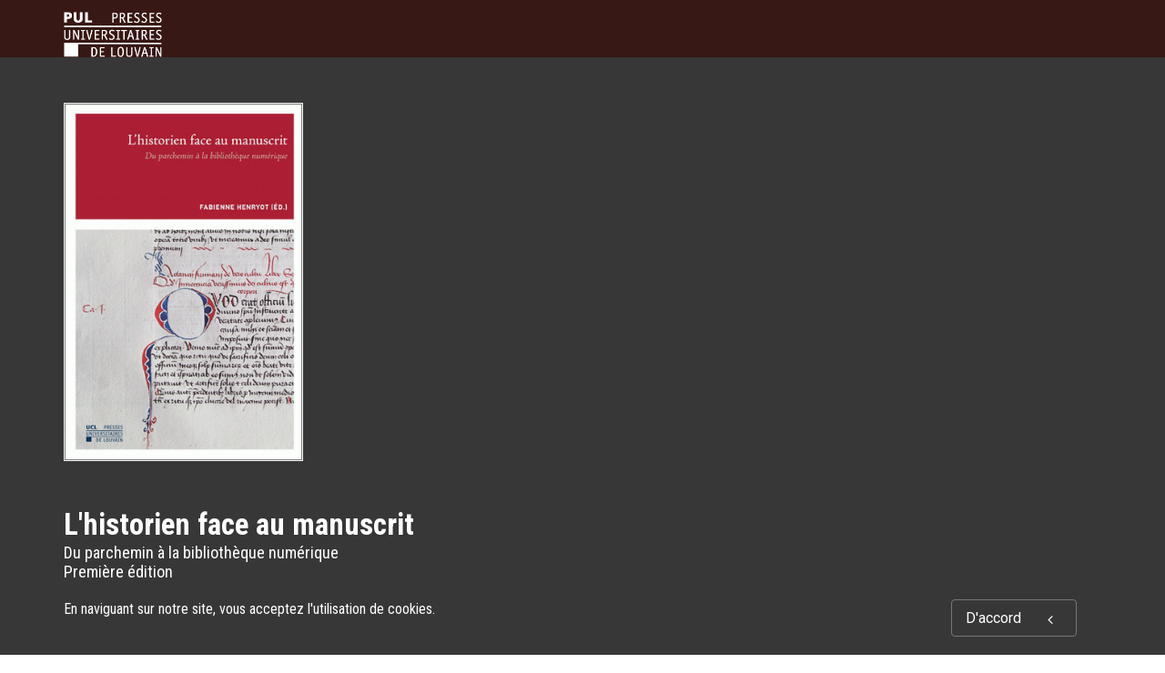

--- FILE ---
content_type: text/html;charset=UTF-8
request_url: https://pul.uclouvain.be/book/?gcoi=29303100309580&printBook=1
body_size: 64368
content:
<!DOCTYPE html>
<!--[if IE 9]> <html lang="en" class="ie9"> <!--[endif]-->
<!--[if !IE]><!-->
<html lang="en">
	<!--<![endif]-->

	<head>
		<meta charset="utf-8">
		<meta name="author" content="giantchair.com">
			

		<!-- Mobile Meta -->
		<meta name="viewport" content="width=device-width, initial-scale=1.0">
		<!-- Favicon -->
		<link rel="shortcut icon" href="/gcdsimages/favicon.ico">
	
		<!-- Web Fonts -->
		<link href='//fonts.googleapis.com/css?family=Roboto:400,300,300italic,400italic,500,500italic,700,700italic' rel='stylesheet' type='text/css'>
		<link href='//fonts.googleapis.com/css?family=Roboto+Condensed:400,300,300italic,400italic,700,700italic' rel='stylesheet' type='text/css'>
		<link href='//fonts.googleapis.com/css?family=Raleway:700,400,300' rel='stylesheet' type='text/css'>
		<link href='//fonts.googleapis.com/css?family=Lato:900' rel='stylesheet' type='text/css'>
		<link href='//fonts.googleapis.com/css?family=PT+Serif' rel='stylesheet' type='text/css'>
	
		<!-- Cormorant FONTS -->
		<link href="//fonts.googleapis.com/css?family=Cormorant+SC:600" rel="stylesheet">
		<!-- Cinzel+Decorative -->
		<link href="https://fonts.googleapis.com/css?family=Cinzel+Decorative:400,700,900" rel="stylesheet"> 	
			
		<!-- Bootstrap core CSS -->
		<link href="/gcshared/GCresponsiveV1/css/bootstrap.css" rel="stylesheet">

		<!-- Font Awesome CSS -->
		<link href="/gcshared/GCresponsiveV1/fonts/font-awesome/css/font-awesome.css" rel="stylesheet">

		<!-- Fontello CSS -->
		<link href="/gcshared/GCresponsiveV1/fonts/fontello/css/fontello.css" rel="stylesheet">
		
		<!-- Full Calendar CSS file -->
		<link href="/gcshared/GCresponsiveV1/plugins/fullcalendar/fullcalendar.css" rel="stylesheet">
		
		<!-- jPlayer CSS file -->
		<link href="/gcshared/GCresponsiveV1/plugins/jPlayer/css/jplayer.blue.monday.min.css" rel="stylesheet">
			
		<!-- Plugins -->
		<link href="/gcshared/GCresponsiveV1/plugins/magnific-popup/magnific-popup.css" rel="stylesheet">
		
	        <!-- LOADING FONTS AND ICONS -->
	        <link href="https://fonts.googleapis.com/css?family=Raleway:400%2C600%2C700" rel="stylesheet" property="stylesheet" type="text/css" media="all">
	
	
			<link rel="stylesheet" type="text/css" href="/gcshared/GCresponsiveV1/plugins/temp/fonts/pe-icon-7-stroke/css/pe-icon-7-stroke.css">
			<link rel="stylesheet" type="text/css" href="/gcshared/GCresponsiveV1/plugins/temp/fonts/font-awesome/css/font-awesome.css">

			<!-- REVOLUTION STYLE SHEETS -->
			<link rel="stylesheet" type="text/css" href="/gcshared/GCresponsiveV1/plugins/temp/css/settings.css">
		
		<link href="/gcshared/GCresponsiveV1/css/animations.css" rel="stylesheet">
		<link href="/gcshared/GCresponsiveV1/plugins/owl-carousel/owl.carousel.css" rel="stylesheet">
		<link href="/gcshared/GCresponsiveV1/plugins/owl-carousel/owl.transitions.css" rel="stylesheet">
		<link href="/gcshared/GCresponsiveV1/plugins/hover/hover-min.css" rel="stylesheet">
		<link href="/gcshared/GCresponsiveV1/plugins/morphext/morphext.css" rel="stylesheet">
		
		<!-- slick slider CSS file -->
		<link href="/gcshared/GCresponsiveV1/plugins/slick-slider/slick.css" rel="stylesheet">
		<link href="/gcshared/GCresponsiveV1/plugins/slick-slider/slick-theme.css" rel="stylesheet">
				
		<!-- jQuery-ui CSS file -->
		<link href="/gcshared/GCresponsiveV1/plugins/jQuery-ui/jquery-ui.css" rel="stylesheet">
		
		<!-- Full Calendar CSS file -->
		<link href="/gcshared/GCresponsiveV1/plugins/fullcalendar/fullcalendar.css" rel="stylesheet">
			
		<!-- datepicker CSS file -->
		<link href="/gcshared/GCresponsiveV1/plugins/datepicker/datepicker.min.css" rel="stylesheet">
				
		<!-- MediaPlayer CSS file -->
		<link href="/gcshared/GCresponsiveV1/plugins/mediaelementPlayer/mediaelementplayer.css" rel="stylesheet">

		<!-- the project core CSS file -->
		<link href="/gcshared/GCresponsiveV1/css/style.css" rel="stylesheet" >

		<!-- Color Scheme -->
		<link href="/gcshared/GCresponsiveV1/css/skins/ad4b3c.css" rel="stylesheet">
		
				 
		<!-- GCresponsiveV1 css --> 
		<link href="/gcshared/GCresponsiveV1/css/GCresponsiveV1.css?v=1.4.1" rel="stylesheet">
			
		<!-- application custom css -->	
		<link href="/assets/css/i_PUL.css" rel="stylesheet">
			
		
			
							
			<!-- Google Analytics -->
			<script>
			(function(i,s,o,g,r,a,m){i['GoogleAnalyticsObject']=r;i[r]=i[r]||function(){
			(i[r].q=i[r].q||[]).push(arguments)},i[r].l=1*new Date();a=s.createElement(o),
			m=s.getElementsByTagName(o)[0];a.async=1;a.src=g;m.parentNode.insertBefore(a,m)
			})(window,document,'script','https://www.google-analytics.com/analytics.js','ga');
			
			ga('create', 'UA-1969777-32', 'none');
			ga('send', 'pageview');
			</script>
			<!-- End Google Analytics -->
			
			
				
		
		<script async src="https://static.addtoany.com/menu/page.js"></script>
	<link rel="canonical" href="/FR/book/?GCOI=29303100309580" /><meta property="og:image" content="https://pul.uclouvain.be/resources/titles/29303100309580/images/29303100309580L.jpg">
<meta property="og:image:width" content="318"> 
<meta property="og:image:height" content="475"> 
<meta property="og:title" content="L'historien face au manuscrit - Presses universitaires de Louvain">
<meta property="og:description" content="Fabienne Henryot - Le manuscrit, par sa rareté, sa fragilité et les soins de conservation qu'il requiert, fascine le grand public. Il est aussi un support essentiel du métier d’historien. Ce volume livre les réflexions de 20 chercheurs autour de leur">
<title>L'historien face au manuscrit - Presses universitaires de Louvain</title>
<meta name="description" content="Fabienne Henryot - Le manuscrit, par sa rareté, sa fragilité et les soins de conservation qu'il requiert, fascine le grand public. Il est aussi un support essentiel du métier d’historien. Ce volume livre les réflexions de 20 chercheurs autour de leur">
<meta name="ROBOTS" content="index,follow">
</head>
	
	
	<body class="no-trans i_PUL">
		
		<!-- scrollToTop -->
		<!-- ================ -->
		<div class="scrollToTop circle"><i class="icon-up-open-big"></i></div>
		
		<!-- page wrapper start -->
		<!-- ================ -->
		<div class="page-wrapper"> 
<div id="page-start"></div>
			<!-- cookies alert container -->		
			
				<div class="cookies-container  dark-bg footer-top  full-width-section">
					<div class="container">
						<div class="row">
							<div class="col-md-12">
								<div class="row">
									<div class="col-sm-10">
										<h2>En naviguant sur notre site, vous acceptez l&#39;utilisation de cookies.</h2>
									</div>
									<div class="col-sm-2">
										<p class="no-margin"><a href="#" class="accept-btn btn btn-animated btn-lg btn-gray-transparent " onClick="acceptMe();"> D'accord  <i class="fa fa-angle-left pl-20"></i></a></p>
									</div>
								</div>
							</div>
						</div>
					</div>
				</div>
				

			<!-- header-container start -->
			<div class="header-container">
			 
			
				<!-- header-top start -->
				<!-- classes:  -->
				<!-- "dark": dark version of header top e.g. class="header-top dark" -->
				<!-- "colored": colored version of header top e.g. class="header-top colored" -->
				<!-- ================ -->
				<div class="header-top dark hide ">
					<div class="container">
						<div class="row">
							<div class="col-xs-3 col-sm-6 col-md-9">
								
								<!-- header-top-first start -->
								<!-- ================ -->
								<div class="header-top-first clearfix">
									
									
									
									
								</div>
								<!-- header-top-first end -->
							</div>
							<div class="col-xs-9 col-sm-6 col-md-3">

								<!-- header-top-second start -->
								<!-- ================ -->
								<div id="header-top-second"  class="clearfix">
									
								</div>
								<!-- header-top-second end -->
							</div>
						</div>
					</div>
				</div>
				<!-- header-top end -->
					
				<!-- header start -->
				<!-- classes:  -->
				<!-- "fixed": enables fixed navigation mode (sticky menu) e.g. class="header fixed clearfix" -->
				<!-- "dark": dark version of header e.g. class="header dark clearfix" -->
				<!-- "full-width": mandatory class for the full-width menu layout -->
				<!-- "centered": mandatory class for the centered logo layout -->
				<!-- ================ --> 
				<header class="header   fixed dark  clearfix">
					
					<div class="container">
						<div class="row">
							<div class="col-md-3">
								<!-- header-left start -->
								<!-- ================ -->
								<div class="header-left clearfix">
									<!-- header dropdown buttons -->
									<div class="header-dropdown-buttons visible-xs ">
										<div class="btn-group dropdown">
											<button type="button" data-placement="bottom" title=" Rechercher " class="btn dropdown-toggle searchbarshow" data-toggle="dropdown"><i class="icon-search"></i></button>
											<ul class="dropdown-menu dropdown-menu-right dropdown-animation">
												<li>
													<form title=" Rechercher " role="search" class="search-box margin-clear" method="get" action="https://pul.uclouvain.be/search/">
														<input type="hidden" name="fa" value="results">
														
														 
																<input type="hidden"  value="A666E28454B786FBA456A18B11321EB53FA1D767" name="csrftoken2" class="form-control" id="csrftoken2">
														  		
														<div class="form-group has-feedback">
															<input type="text" class="form-control lowercase" title="search text" value="" placeholder=" Rechercher " name="searchtext">
															<i class="icon-search form-control-feedback" id="quicksearchbutton"></i>
															<a href="https://pul.uclouvain.be/advancedsearch/" class="lowercase pull-right"> Recherche avancée </a>
														</div>
													</form>
												</li>
											</ul>
										</div>
										<div class="btn-group ">
											
											<a data-toggle="tooltip" data-placement="bottom" title=" Panier d'achats "  href="https://secure.i6doc.com/fr/cart" class="btn dropdown-toggle"><i class="icon-basket-1"></i></a> 
											
										</button>
										
										</div>
										<div class="btn-group ">
											<a data-toggle="tooltip" data-placement="bottom" title=" Mon compte " href="https://secure.i6doc.com/fr/account" class="btn dropdown-toggle"><i class="fa fa-user"></i></a>
											
										</div>
												
									</div>
									<!-- header dropdown buttons end-->

									<!-- logo -->
									<div id="logo" class="logo">
																			
										
											<div class="media" style="margin:0">
												<div class="media-left"><a href="https://pul.uclouvain.be"><img id="logo_img" 
												src="/gcdsimages/PULlogowhite.png" alt="logo" 
												style="height:50px"></a></div>
												<div class="media-body"></div>
											</div>
										
									</div>
									
								</div>
								<!-- header-left end -->

							</div>
							<div class="col-md-9 header-menu">
					
								<!-- header-right start -->
								<!-- ================ -->
								<div class="header-right clearfix">
									
								<!-- main-navigation start -->
								<!-- classes: -->
								<!-- "onclick": Makes the dropdowns open on click, this the default bootstrap behavior e.g. class="main-navigation onclick" -->
								<!-- "animated": Enables animations on dropdowns opening e.g. class="main-navigation animated" -->
								<!-- "with-dropdown-buttons": Mandatory class that adds extra space, to the main navigation, for the search and cart dropdowns -->
								<!-- ================ -->
								<div class="main-navigation  animated with-dropdown-buttons">

									<!-- navbar start -->
									<!-- ================ -->
									<nav class="navbar navbar-default" role="navigation">
										<div class="container-fluid">

											<!-- Toggle get grouped for better mobile display -->
											<div class="navbar-header">
												<button type="button" class="navbar-toggle" data-toggle="collapse" data-target="#navbar-collapse-1">
													<span class="sr-only">Toggle navigation</span>
													<span class="icon-bar"></span>
													<span class="icon-bar"></span>
													<span class="icon-bar"></span>
												</button>
												
											</div>

											<!-- Collect the nav links, forms, and other content for toggling -->
											<div class="collapse navbar-collapse" id="navbar-collapse-1">
												<!-- main-menu -->
												<ul class="nav navbar-nav ">
													
														

<!-- mega-menu start -->
        													
		<li class="dropdown ">
		<a class="dropdown-toggle" data-toggle="dropdown" href="https://pul.uclouvain.be">Accueil</a>
														<ul class="dropdown-menu">
														
														<li>
   <a href="/info/?id=1">Présentation</a>
</li>
<li ><a href="/info/?id=16">Publier aux PUL</a></li>
<li><a href="/info/?id=10">Mentions légales</a></li>

<li><a  href="http://www.uclouvain.be"  target="_blank">Université catholique de Louvain</a></li>	
															
														</ul>
													</li>
<!-- mega-menu end -->



<li class="">
		<a  href="https://pul.uclouvain.be/info/?fa=orders">Commandes</a>	
</li> <li class="">
	<a  href="https://pul.uclouvain.be/author">Auteurs</a>	
</li> 

<li class="">
		<a  href="https://pul.uclouvain.be/collection">Collections</a>	
</li> 
<!-- mega-menu start -->													
		<li class="dropdown  mega-menu narrow ">
					<a href="#" class="dropdown-toggle" data-toggle="dropdown">Revues</a>
					<ul class="dropdown-menu">
						<li>
							<div class="row">
									<div class="col-md-12">
											<h4 class="title"><i class="fa fa-newspaper-o pr-10"></i> 
													Nos revues </h4>
											<div class="row">
													<div class="col-sm-6">
															<div class="divider"></div>
																<ul class="menu">
																			
																					
																																																												
																							<li>  
																								
																																	
																								<a href="https://pul.uclouvain.be/review/?collection_ID=94">
																								
																								<i class="fa fa-newspaper-o"></i>Communication & professionnalisation</a></li>
																							
																				
																					
																																																												
																							<li>  
																								
																																	
																								<a href="https://pul.uclouvain.be/revues/emulations">
																								
																								<i class="fa fa-newspaper-o"></i>Émulations</a></li>
																							
																				
																					
																																																												
																							<li>  
																								
																																	
																								<a href="https://pul.uclouvain.be/revues/epistoles">
																								
																								<i class="fa fa-newspaper-o"></i>Épistoles</a></li>
																							
																				
																					
																																																												
																							<li>  
																								
																																	
																								<a href="https://pul.uclouvain.be/review/?collection_ID=63">
																								
																								<i class="fa fa-newspaper-o"></i>Mnemosyne</a></li>
																							
																				
																					
																																																												
																							<li>  
																								
																																	
																								<a href="https://pul.uclouvain.be/review/?collection_ID=117">
																								
																								<i class="fa fa-newspaper-o"></i>Revue Anthropologie & Développement</a></li>
																							
																				
																					</ul>
																					</div>
																					<div class="col-sm-6">
																						<div class="divider"></div>
																						<ul class="menu">
																							
																				
																					
																																																												
																							<li>  
																								
																																	
																								<a href="https://pul.uclouvain.be/review/?collection_ID=121">
																								
																								<i class="fa fa-newspaper-o"></i>Revue des deux cités</a></li>
																							
																				
																					
																																																												
																							<li>  
																								
																																	
																								<a href="https://pul.uclouvain.be/revues/revuegenerale">
																								
																								<i class="fa fa-newspaper-o"></i>Revue générale</a></li>
																							
																				
																					
																																																												
																							<li>  
																								
																																	
																								<a href="https://pul.uclouvain.be/review/?collection_ID=65">
																								
																								<i class="fa fa-newspaper-o"></i>Revue internationale Henry Bauchau</a></li>
																							
																				
																					
																																																												
																							<li>  
																								
																																	
																								<a href="https://pul.uclouvain.be/revues/michelhenry">
																								
																								<i class="fa fa-newspaper-o"></i>Revue internationale Michel Henry</a></li>
																							
																				
																					
																																																												
																							<li>  
																								
																																	
																								<a href="https://pul.uclouvain.be/review/?collection_ID=99">
																								
																								<i class="fa fa-newspaper-o"></i>Revue Quetelet</a></li>
																							
																				
																	</ul>
																</div>
													</div>
											</div>
									</div>
						</li>
					</ul>
			</li><!-- mega-menu end -->

<li class="">
		<a  href="https://pul.uclouvain.be/openaccess">Open Access</a>	
</li> 													
													
												</ul>
												<!-- main-menu end -->
												
												<!-- header dropdown buttons -->
												<div class="header-dropdown-buttons hidden-xs ">
													<div class="btn-group dropdown">
														<button type="button" data-placement="bottom" title=" Rechercher " class="btn dropdown-toggle searchbarshow" data-toggle="dropdown"><i class="icon-search"></i></button>
														<ul class="dropdown-menu dropdown-menu-right dropdown-animation">
															<li>
																<form role="search" class="search-box margin-clear" method="get" action="https://pul.uclouvain.be/search/">
																	<input type="hidden" name="fa" value="results">
																	
																			<input type="hidden" value="A666E28454B786FBA456A18B11321EB53FA1D767" name="csrftoken2" class="form-control" id="csrftoken2">
																	  		
																	<div class="form-group has-feedback">
																		<input type="text" class="form-control lowercase" title="search text" value="" placeholder=" Rechercher " name="searchtext">
																		<i class="icon-search form-control-feedback" id="quicksearchbutton"></i>
																		<a href="https://pul.uclouvain.be/advancedsearch/" class="lowercase pull-right"> Recherche avancée </a>
																	</div>
																</form>
															</li>
														</ul>
													</div>
													<div class="btn-group ">
																						
														<a data-toggle="tooltip" data-placement="bottom" title=" Panier d'achats "  href="https://secure.i6doc.com/fr/cart" class="btn dropdown-toggle"><i class="icon-basket-1"></i></a> 
														
													</button>
													
													</div>
													<div class="btn-group ">
														
														<a data-toggle="tooltip" data-placement="bottom" title=" Mon compte " href="https://secure.i6doc.com/fr/account" class="btn dropdown-toggle"><i class="fa fa-user"></i></a>
														
													</div>
														
												</div>
												<!-- header dropdown buttons end-->
												
											</div>

										</div>
									</nav>
									<!-- navbar end -->

								</div>
								<!-- main-navigation end -->	
								</div>
								<!-- header-right end -->
					
							</div>
						</div>
					</div>
					
				</header>
				<!-- header end -->
			</div>
			<!-- header-container end --> <!-- breadcrumb name for default Start-->

<!-- breadcrumb name for default End-->
<!-- breadcrumb start -->
		<!-- ================ -->
		
			<div class="breadcrumb-container dark">
				<div class="container">
					<ol class="breadcrumb">
						<li><i class="fa fa-home pr-10"></i><a href="https://pul.uclouvain.be">Accueil</a></li>
						
							
							<li class="active">L'historien face au manuscrit</li>
							
					</ol>
				</div>		
			</div>
		
<!-- breadcrumb end --> 
	<style type="text/css">
		.header-top,.header-menu,
		.social-container,
		.breadcrumb-container,
		.buy-button-container,
		.realated-tiles-container,
		#footer,.sidebar-container,.news-letter-container,
		.tablist-heading,.read-more-btn {
			display:none
		}
		.tab-content .tab-pane {
			display:block;
			opacity:1;
		}
		#h2tabGBSPreview,#h2tabComments {
			display:none;
		}
		#longerdescr{
			display:block;
		}
		.main .col-md-3,.main .col-md-9 {
			float:none
		}
		#h2tabtableContents p,.dl-horizontal{
			padding-left: 30px;
		}
		.space-top {
		    padding-top: 20px;
		    font-size: 20px;
		    font-weight: 600;
		}
		.pv-30 {
		    padding-top: 0px;
		    padding-bottom: 0px;
		}
		.fixed-header-on .header.fixed.animated {
    		display: none;
    	}
    	.scrollToTop {
    		display: none;
    	}
    	.overlay-container:hover .overlay-link {
		    
		    opacity: 0;
		}	    
	</style>
	<script type='text/javascript'>
		window.onload = function() { window.print(); }
	</script>	
	

<!-- main-container start -->
<!-- ================ -->
<section class="main-container dark-bg">

	<div class="container">
		<div class="row">

			<!-- main start -->
			<!-- ================ -->
			<div class="main col-md-12">

				<div class="row">
					<div class="col-md-3">
						<!-- pills start -->
						<!-- ================ -->
						<!-- Nav tabs -->
						
						<!-- Tab panes -->
						<div class="tab-content clear-style">
							<div class="tab-pane active" id="pill-1" aria-labelledby="tab-1">
								<div class="owl-carousel content-slider-with-large-controls">
									<div class="overlay-container overlay-visible">
										
										<img src="/resources/titles/29303100309580/images/29303100309580L.jpg"  alt="" />
												<a href="/resources/titles/29303100309580/images/29303100309580L.jpg" class="popup-img overlay-link" title="book cover"><i class="icon-plus-1"></i></a>
												
										
									</div>
										
								</div>
							</div>
							
						</div><!-- pills end -->
						
					</div>
					<div class="col-md-9 pv-30">
						<!-- page-title start -->
						<!-- ================ -->
						<h1 class="page-title book-title">L'historien face au manuscrit</h1>
						<h2 class="book-subtitle">Du parchemin à la bibliothèque numérique <br>
							Première édition 
						</h2>
						
							
										<div class="titleRolePersons">
											Édité par  <a href="https://pul.uclouvain.be/author/?person_ID=5912">Fabienne Henryot</a>
										</div>
											
						
						<div class="separator-2"></div>
						<!-- page-title end -->
						
							<div class="description-container">	
								
										<input id="more-btn" type="checkbox">
											<div class="longdescrption">
												<P>Le manuscrit, par sa rareté, sa fragilité et les soins de conservation qu'il requiert, fascine le grand public. Il est aussi un support essentiel du métier d’historien. Les mutations récentes provoquées par les progrès informatiques et l’arrivée de nouveaux moyens d’analyse et de signalement des documents bouleversent depuis quelques années la recherche historique.</P><P>Ce volume livre les réflexions de vingt chercheurs belges et français autour de leurs propres pratiques historiennes et approches méthodologiques. De l’enquête sur l’élaboration du manuscrit depuis le Moyen Âge à la constitution de corpus de recherche grâce aux bases de données archivistiques, de l’analyse et de l’édition critique des documents aux nouvelles perspectives offertes au signalement dans des réservoirs documentaires accessibles sur la Toile, de la conservation à l’émergence d’outils numériques, différentes facettes sont mises en lumière. Elles donnent à réfléchir sur la manière dont on écrira demain l’histoire.</p> 
												
												<label for="more-btn" class="btn-sm-link read-more-btn more-btn readmore-btn dark-bg" ><i class="fa fa-angle-double-down text-default"></i> Lire la suite </label>
												
											</div>
									
								<hr class="mb-10">	
							</div>		
							
						
						<div class="clearfix mb-20 social-container ">
							<style>
							/* Make the AddToAny follow buttons fully rounded. */
							.a2a_kit .a2a_svg { border-radius: 50% !important;}							
							</style>
							<div class="a2a_kit a2a_kit_size_32 a2a_default_style" data-a2a-icon-color="lightgrey">
    							<a class="a2a_button_facebook"></a>
   								<a class="a2a_button_twitter"></a>
    							<a class="a2a_button_whatsapp"></a>
    							<a class="a2a_dd"></a>
							</div>
						
						</div>
							
	

<style>
.product{
    font-size: 14px ;
	line-height:40px;
}

.DRM {
    font-size: 0.85em ;
    z-index:100;
    cursor:pointer;
}

.formatName{
	font-weight:bold;	
}

.formatmessage{
	padding-left:30px;	
}

.listPrice{
	text-decoration:line-through;	
}

.NotifyButton{
 margin: 2px 0;
}
		
.emailNotify{
 padding-right: 2px;
}
	
 
.cartPagetext {
	font-size: 11px;
}	

.retailericon {
	     margin: 0 2px;
	/*margin-bottom: -0.2em;*/
	display: inline-block;
}	

.retailericon:hover { 
	-moz-box-shadow: 0 0 2px #ccc; 
	-webkit-box-shadow: 0 0 2px #ccc; 
	box-shadow: 0 0 2px #ccc; 
} 
  
</style>

		<div class="dark-bg p-20 bordered clearfix buy-button-container">
				
		<div class="clearfix mb-10 formatbuyblock">
				<span class="product price"><i class="icon-tag pr-10 buybullet"></i>PDF  (PDF) 
			
			<span class="priceInfo">-  </span>

			
					<span class="directPrice">18,00&nbsp;&euro;</span>
				
				</span>
				
				<div class="product elements-list pull-right clearfix">
					<a  href="https://secure.i6doc.com/fr/cart/?fa=additem&gcoi=28001100152070&item_id=4_6355_131581" 
				class="buyButton margin-clear btn btn-default">Acheter</a></div>
				
		</div>
		
		<div class="clearfix mb-10 formatbuyblock">
				<span class="product price"><i class="icon-tag pr-10 buybullet"></i>Livre broché 
			
			<span class="priceInfo">-  </span>

			
					<span class="directPrice">27,00&nbsp;&euro;</span>
				
				</span>
				
				<div class="product elements-list pull-right clearfix">
					<a  href="https://secure.i6doc.com/fr/cart/?fa=additem&gcoi=28001100152070&item_id=3_6356_2561" 
				class="buyButton margin-clear btn btn-default">Acheter</a></div>
				
		</div>
		
		<div class="clearfix mb-10 formatbuyblock">
				<span class="product price"><i class="icon-tag pr-10 buybullet"></i>ePub 
			
			<span class="priceInfo">-  </span>

			
					<span class="directPrice">14,99&nbsp;&euro;</span>
				
				</span>
				
				<div class="product elements-list pull-right clearfix">
					<a  href="https://secure.i6doc.com/fr/cart/?fa=additem&gcoi=28001100152070&item_id=59_8727_147567" 
				class="buyButton margin-clear btn btn-default">Acheter</a></div>
				
		</div>
	
			<div class="cartPagetext">
			<br>
			<img src="/gcshared/images/info.gif" height="18" width="18" alt="Info" align="middle" style="float:left;height:18px; margin:3px;">Pour plus d'informations à propos de la TVA et d'autres moyens de paiement, consultez la rubrique  "<a href="https://www.i6doc.com/fr/info/?fa=payment_VAT" target="new">Paiement & TVA</a>".
			</div>
			
		<div class="pull-right clearfix small">	
			<img src="/gcshared/images/info.gif" height="18" width="18" alt="Info" align="middle" style="float:left"> Les commandes en ligne se font via notre partenaire i6doc. 
		</div>	
	
		</div>
		

					</div>
				</div>
			</div>
			<!-- main end -->

		</div>
	</div>
</section>
<!-- main-container end --> 
<!-- section start -->
<!-- ================ -->
<section class="pv-30 dark-bg dark2">
<div class="container">
	<div class="row">
		<div class="col-md-8 tabWidth">
			<!-- Nav tabs -->
			<ul class="nav nav-tabs style-4 tablist-heading" role="tablist">
				
						<li class="active" role="presentation"><a href="#h2tabtableContents" role="tab" data-toggle="tab"><i class="fa fa-list-ul pr-5"></i> 
						Table des matières </a></li>
						

					
					<li  role="presentation"><a href="#h2tabFormats" role="tab" data-toggle="tab"><i class="fa fa-cubes pr-5"></i>
						Formats </a></li>

					<li role="presentation"><a href="#h2tabDetails" role="tab" data-toggle="tab"><i class="fa fa-files-o pr-5"></i>
						Spécifications </a></li>
							
					
					<li role="presentation"><a href="#h2tabComments" role="tab" data-toggle="tab"><i class="fa fa-star pr-5"></i>
						Commentaires </a></li>
					
					
					<li id="zippy" class="GBSbutton" style="display:none" role="presentation"> 
	        			<a href="#h2tabGBSPreview" role="tab" data-toggle="tab"><i class="fa fa-book pr-5"></i> Google aperçu </a>
	       
	   				</li>
	   				
				
				
			</ul>
			<!-- Tab panes -->
			<div class="tab-content padding-top-clear padding-bottom-clear">
				
				<div class="tab-pane fade " id="h2tabDetails">
					<h4 class="space-top"> Spécifications </h4>
					<hr>
					<dl class="dl-horizontal">
						<dt> Éditeur </dt>
<dd> 	
		<a href="https://pul.uclouvain.be/publisher/?publisher_ID=2">Presses universitaires de Louvain</a>
	
</dd>



			<dt>Édité par</dt>
			<dd class="contrib-list">
		 <a href="https://pul.uclouvain.be/author/?person_ID=5912">Fabienne Henryot</a><span>,</span> 
	<dt> Collection </dt>
	<dd>	
		 
				  <a href="https://pul.uclouvain.be/collection/?collection_id=50">Hors collection (Presses universitaires de Louvain)</a> 
	</dd>

	<dt> Langue </dt>
	<dd> français</dd>

		<dt> Catégorie (éditeur) </dt> 
		<dd> 
					<a href="https://pul.uclouvain.be/catalog/?cat_id=480">Philosophie, lettres, linguistique et histoire</a> > 
					<a href="https://pul.uclouvain.be/catalog/?cat_id=487">Histoire</a> </dd>
	
		<dt> Catégorie (éditeur) </dt> 
		<dd> 
					<a href="https://pul.uclouvain.be/catalog/?cat_id=480">Philosophie, lettres, linguistique et histoire</a> </dd>
	
		<dt>BISAC Subject Heading</dt> <dd>HIS000000 HISTORY</dd>
	
		<dt>Code publique Onix</dt> <dd>06 Professionnel et académique</dd>
	
		<dt>CLIL (Version 2013-2019 ) </dt> <dd>3380 Documents historiques</dd>
	
	<dt> Description public visé </dt>
	<dd>Historiens, archivistes, philologues,  sciences du livre, etc.</dd>	

	<dt> Date de première publication du titre </dt>
	<dd> 15 mars 2012 </dd>	

		
	<dt> Subject Scheme Identifier Code </dt>
	<dd> Classification thématique Thema: Recherche historique : documents source<br>
			
	</dd>															
	
	<dt> Langue originale </dt><dd>anglais</dd>		

					</dl>
					<hr>
				</div>
				<div class="tab-pane fade " id="h2tabFormats">
					
					       					
					
						<h4 class="space-top">Livre broché</h4>
							<hr>
							<dl class="dl-horizontal">
								
	<dt> Date de publication  </dt><dd>28 mars 2012</dd>					

	<dt> ISBN-13  </dt><dd>978-2-87463-213-6</dd>					

	<dt> Ampleur  </dt>
	<dd> Nombre de pages de contenu principal : 370 
	</dd>					

	<dt> Dépôt Légal  </dt>
	<dd>D/2011/9964/12 Louvain-la-Neuve, Belgique</dd>					

	<dt> Code interne  </dt><dd>85661</dd>					

		<dt> Format  </dt><dd>16 x 24 x 2,1 cm</dd>					
	
		<dt> Poids  </dt><dd>593 grammes</dd>					
		
					<dt> Prix  </dt>
					<dd>27,00&nbsp;&euro;</dd>
			
		<dt>ONIX XML</dt>
		<dd><a href="../onix/?isbn=9782874632136" target="new">Version 2.1</a>,
					 <a href="../onix/3/?isbn=9782874632136" target="new">Version 3</a></dd>					

							</dl>
							<hr>	
					
						<h4 class="space-top">PDF</h4>
							<hr>
							<dl class="dl-horizontal">
								
	<dt> Date de publication  </dt><dd>15 mars 2012</dd>					

	<dt> ISBN-13  </dt><dd>978-2-87558-044-3</dd>					

	<dt> Ampleur  </dt>
	<dd> Nombre de pages de contenu principal : 370 
	</dd>					

	<dt> Code interne  </dt><dd>85661PDF</dd>					
	
					<dt> Prix  </dt>
					<dd>18,00&nbsp;&euro;</dd>
			
		<dt>ONIX XML</dt>
		<dd><a href="../onix/?isbn=9782875580443" target="new">Version 2.1</a>,
					 <a href="../onix/3/?isbn=9782875580443" target="new">Version 3</a></dd>					

							</dl>
							<hr>	
						
					
				</div>
				
				<div class="tab-pane fade " id="h2tabGBSPreview">
					<style>
						#viewerCanvas table{display:none;}
					</style>
					<h4 class="space-top"> Google Livres Aperçu </h4><hr>
					<div id="viewerCanvas" style="width: 720px; height: 1000px; background-color: gray; display:none"></div>
					
				</div>
				
				<div class="tab-pane fade" id="h2tabReviews">
					
						
					
				</div>
				
				<div class="tab-pane fade" id="h2tabComments">
					<!-- comments start -->
					<div class="comments margin-clear space-top">
						
						

					</div>
					<!-- comments end -->

					<!-- comments form start -->
					<div class="comments-form margin-clear">
						<h4 class="title"> Publier un commentaire sur cet ouvrage </h4>
						
							<h4 class="size16">Si vous avez une question, utilisez plut&ocirc;t notre <a href="https://pul.uclouvain.be/contactus/">formulaire de contact</a></h4>
							
						
						<div class="alert alert-success hidden" id="MessageSent">
								Nous avons reçu votre commentaire merci ! 
						</div>
						<div class="alert alert-danger hidden" id="MessageNotSent">
								Oops! Something went wrong please refresh the page and try again. 
						</div>
						
						<form role="form" id="comment-form">
							
							<div class="form-group has-feedback">
								<label for="email4">Email</label>
								<input type="text" class="form-control" id="email4" placeholder=""  name="email4" required>
								<i class="fa fa-envelope form-control-feedback"></i>
							</div>
							<div class="form-group has-feedback">
								<label for="name4"> Votre nom : </label>
								<input type="text" class="form-control" id="name4" placeholder=""  name="name4" required>
								<i class="fa fa-user form-control-feedback"></i>
							</div>
						
							
							<div class="form-group has-feedback">
								<label for="message4"> Commentaire  </label>
								<textarea class="form-control" rows="8" id="message4" placeholder="" name="message4" required></textarea>
								<i class="fa fa-envelope-o form-control-feedback"></i>
							</div>
							
							<input type="hidden" name="address" id="address" value="21">
							<input type="hidden" name="PublisherGCOICode" id="PublisherGCOICode" value="29303">
							<input type="hidden" name="GCOI"  id="GCOI" value="29303100309580">
							<input type="hidden" name="iL"  id="iL" value="FR">
							<input type="hidden" name="Title_ID"  id="Title_ID" value="7081">
							
									<input type="hidden" class="form-control" id="csrftoken" value="A666E28454B786FBA456A18B11321EB53FA1D767" name="csrftoken">
							  		
							<input type="text" name="password" class="hidden" value="" id="password" title="pass">
							<input type="submit" value=" Envoyer " class="submit-button btn btn-default">
							
						</form>
					</div>
					<!-- comments form end -->
				</div>
			
		
			<div class="tab-pane fade  in active " id="h2tabtableContents">
					<h4 class="space-top"> Sommaire </h4>
					<hr>
					<p>
	Introduction ............................................................................................................... 7<br />
	Des historiens, des manuscrits… mais aussi des conservateurs du patrimoine et des ingénieurs, par Fabienne Henryot<br />
	Partie 1. La fabrique du manuscrit ..................................................................... 25<br />
	En amont du manuscrit, préparation et commerce du parchemin. Quelques pièces du dossier français (XIIIe‐XVe siècles), par Jean‐Marie Yante .................... 27<br />
	Être bibliothécaire en Chartreuse : la gestion des bibliothèques cartusiennes aux XVe et XVIe siècles, par Anne‐Sophie Dominé ....................................................... 43<br />
	Écrit, fiscalité et dépendance au crépuscule du Moyen Âge. Le « Registre des conditions des villes du pays de Haynnau sur le fait des mortesmains », par Nicolas Ruffini‐Ronzani .................................................................................. 57<br />
	Exploitation d'une « copie de sauvegarde » : le manuscrit 687 du Musée Condé, par Alain Cullière .................................................................................................. 77<br />
	Le nobiliaire de dom Pelletier : de la généalogie à l'histoire, par Anne Motta .... 95<br />
	Manuscrits ecclésiastiques / manuscrits d’ecclésiastiques, par Philippe Martin ............................................................................................ 109<br />
	Les réguliers et la patrimonialisation du manuscrit au XVIIIe siècle, par Fabienne Henryot ........................................................................................ 127<br />
	Partie 2. Le corpus, réalité archivistique ou construction intellectuelle ? .......... 147<br />
	Les inventaires anciens de bibliothèques médiévales françaises. Bilan des travaux et perspectives, par Monique Peyrafort‐Huin et Anne‐Marie Turcan‐Verkerk ............................ 149<br />
	Les écrits du for privé en France de la fin du Moyen Âge à 1914 : bilan d’une enquête scientifique en cours. Résultats de 2008‐2010, par Élisabeth Arnoul, Raphaëlle Renard‐Foultier et François‐Joseph Ruggiu ....................................... 167<br />
	La collection des cours manuscrits d’Ancien régime de l’Université catholique de Louvain. Origines. Caractéristiques. Potentialités, par Françoise Hiraux et Françoise Mirguet ........................................................ 189<br />
	Personnalités politiques, manuscrits et correspondances dans la France contemporaine, par Jean El Gammal ................................................................. 211<br />
	Partie 3. Approches critiques et méthodologiques ........................................... 223<br />
	Du manuscrit à l’imprimé : le Livre des serments de la cathédrale de Tournai (XIVe‐XVIIe siècles), par Morgane Belin .............................................................. 225<br />
	De l’utilité des écrits du for privé pour analyser les sentiments de l’intime. Le cas de l’amitié, par Aurélie Prévost ............................................................... 245<br />
	Épistolarité et base de données : l’étude d’une correspondance savante à l’aide des TIC, par Yves Moreau ................................................................................... 255<br />
	Les actes des synodes des Églises réformées de France au XVIIe siècle : édition imprimée ou numérique ? par Yves Krumenacker ............................................. 267<br />
	Éditer la correspondance d’Henri Poincaré, par Philippe Nabonnand et Laurent Rollet ......................................................... 285<br />
	Les Carnets et souvenirs de combattants de la Grande Guerre. Autour de trois publications récentes, par Jean‐Noël Grandhomme .......................................... 305<br />
	Partie 4. Signaler les manuscrits ...................................................................... 331<br />
	La numérisation des manuscrits médiévaux à la Bibliothèque nationale de France : programmes et état des pratiques, par Charlotte Denoël ................... 333<br />
	Les manuscrits médiévaux dans les bibliothèques numériques en France, par Raphaële Mouren ........................................................................................ 343<br />
	Signaler des sources, et au‐delà ? L’exemple de Calames, par Jean‐Marie Feurtet ...................................................................................... 357</p>
					<hr>
			</div>	
			
	</div>
</div>


	<script type="text/javascript" src="//www.google.com/books/jsapi.js"></script>
    <script type="text/javascript">
       var isbn;

      function processDynamicLinksResponse(booksInfo) {
        for (id in booksInfo) {
          isbn = id;
          if (booksInfo[id] && booksInfo[id].preview == 'partial') {
            document.getElementById('zippy').style.display = 'block';
            google.books.load();
          }
        }
      }

      function loadPreview() {
        var viewer = new google.books.DefaultViewer(document.getElementById('viewerCanvas'));
        viewer.load(isbn);
      }

      function togglePreview() {
        var canvas = document.getElementById('viewerCanvas');
        if (canvas.style.display == 'none') {
          canvas.style.display = 'block';
          loadPreview();
        } else {
          canvas.style.display = 'none';
        }
      }
    </script>

    <script src="https://encrypted.google.com/books?jscmd=viewapi&bibkeys=R0eOY8j13vAC,,ISBN:2874632139,ISBN:2875580442,ISBN:9782874632136,ISBN:9782875580443&callback=processDynamicLinksResponse"></script>							

<!-- sidebar start -->
<!-- ================ -->
	
	<aside class="col-md-4 col-lg-3 col-lg-offset-1 sidebar-container">
		<div class="sidebar">
			<div class="block clearfix">
				<h3 class="title"><span class="text-muted">Titres</span> <span class="text-default">liés</span></h3>
				<div class="separator-2"></div>									
				
					<div class="clearfix">
						
						<div  class="carousel side-bar-slider slide" >
							
						</div>
						
					</div>
				

					<div class="media margin-clear">
						
						<div class="media-left">
							<div class="overlay-container">
								<img class="media-object xscover" src="/resources/titles/29303100056940/images/29303100056940XS.jpg" alt="blog-thumb">
								<a href="https://pul.uclouvain.be/book/?gcoi=29303100056940" class="overlay-link small" alt="cover"><i class="fa fa-link">related</i></a>
							</div>
						</div>
						<div class="media-body">
							<h6 class="media-heading"><a href="https://pul.uclouvain.be/book/?gcoi=29303100056940">Être électeur en Wallonie</a></h6>
							
						</div>
						<hr>
						
					</div>
				

					<div class="media margin-clear">
						
						<div class="media-left">
							<div class="overlay-container">
								<img class="media-object xscover" src="/resources/titles/29303100417560/images/29303100417560XS.jpg" alt="blog-thumb">
								<a href="https://pul.uclouvain.be/book/?gcoi=29303100417560" class="overlay-link small" alt="cover"><i class="fa fa-link">related</i></a>
							</div>
						</div>
						<div class="media-body">
							<h6 class="media-heading"><a href="https://pul.uclouvain.be/book/?gcoi=29303100417560">The CRITERE method for improved conflict management</a></h6>
							
						</div>
						<hr>
						
					</div>
				

					<div class="media margin-clear">
						
						<div class="media-left">
							<div class="overlay-container">
								<img class="media-object xscover" src="/resources/titles/29303100428050/images/29303100428050XS.jpg" alt="blog-thumb">
								<a href="https://pul.uclouvain.be/book/?gcoi=29303100428050" class="overlay-link small" alt="cover"><i class="fa fa-link">related</i></a>
							</div>
						</div>
						<div class="media-body">
							<h6 class="media-heading"><a href="https://pul.uclouvain.be/book/?gcoi=29303100428050">La légitimité de la science politique</a></h6>
							
						</div>
						<hr>
						
					</div>
				

					<div class="media margin-clear">
						
						<div class="media-left">
							<div class="overlay-container">
								<img class="media-object xscover" src="/resources/titles/29303100239990/images/29303100239990XS.jpg" alt="blog-thumb">
								<a href="https://pul.uclouvain.be/book/?gcoi=29303100239990" class="overlay-link small" alt="cover"><i class="fa fa-link">related</i></a>
							</div>
						</div>
						<div class="media-body">
							<h6 class="media-heading"><a href="https://pul.uclouvain.be/book/?gcoi=29303100239990">Les réactions affectives du consommateur : ces raisons du coeur que la raison ignore</a></h6>
							
						</div>
						<hr>
						
					</div>
				

					<div class="media margin-clear">
						
						<div class="media-left">
							<div class="overlay-container">
								<img class="media-object xscover" src="/resources/titles/29303100487490/images/29303100487490XS.jpg" alt="blog-thumb">
								<a href="https://pul.uclouvain.be/book/?gcoi=29303100487490" class="overlay-link small" alt="cover"><i class="fa fa-link">related</i></a>
							</div>
						</div>
						<div class="media-body">
							<h6 class="media-heading"><a href="https://pul.uclouvain.be/book/?gcoi=29303100487490">La communication transparente</a></h6>
							
						</div>
						<hr>
						
					</div>
				
				
			</div>
		</div>
	</aside>
	<!-- sidebar end -->

</div>
</div>
</section>
<!-- section end --> <!-- footer start (Add "dark" class to #footer in order to enable dark footer) -->
			<!-- ================ -->
			<footer id="footer" class="clearfix dark">

				<!-- .footer start -->
				<!-- ================ -->
				<div class="footer">
					<div class="container">
						<div class="footer-inner">
							<div class="row">
								<div class="col-md-3">
									<div class="footer-content">
										<div class="logo-footer">
											<img src="/gcdsimages/PULlogowhite.png" alt="logo" width=140 class="inline"></div>
											<p>
<p>Les Presses universitaires de Louvain proposent plus de 1 350 titres dans toutes les disciplines et publient au rythme d'une cinquantaine de titres par an. <a href="/info/?id=1">continuer<i class="fa fa-long-arrow-right pl-5"></i></a></p>

<div class="separator-2"></div>
	<nav>
	<ul class="nav nav-pills nav-stacked">
		<li><a href="/info/?id=10"> Mentions Légales</a></li>
	        <li><a href="/rss">RSS</a></li>
		<li><a href="/contactus/">Contacts</a></li>
	</ul></nav>
<br><br>
<p><a href="http://www.aeup.eu/" target="new"><img src="https://pul.uclouvain.be/html/WYSIWYGfiles/images/Banner_Member_AEUP_210x52.png" height="42" width="170"></a></p>

									</div>
								</div>
								<div class="col-md-3">
									<div class="footer-content">
										
										<h2 class="title">
											Dernières Sorties </h2>
										<div class="separator-2"></div>
										
										
											<div class="media margin-clear">
												<div class="media-left">
													<div class="overlay-container">
														<img class="media-object xscover" src="/resources/titles/29303100138440/images/29303100138440XS.jpg" alt="blog-thumb">
														<a href="https://pul.uclouvain.be/book/?gcoi=29303100138440" class="overlay-link small"><i class="fa fa-link">cover</i></a>
													</div>
												</div>
												<div class="media-body">
													<h6 class="media-heading"><a href="https://pul.uclouvain.be/book/?gcoi=29303100138440">Revue internationale Henry Bauchau n° 14</a></h6>
													<p class="small margin-clear"><i class="fa fa-calendar pr-10"></i>21 janv. 2026</p>
												</div>
												<hr>
											</div>
										
											<div class="media margin-clear">
												<div class="media-left">
													<div class="overlay-container">
														<img class="media-object xscover" src="/resources/titles/29303100699790/images/29303100699790XS.jpg" alt="blog-thumb">
														<a href="https://pul.uclouvain.be/book/?gcoi=29303100699790" class="overlay-link small"><i class="fa fa-link">cover</i></a>
													</div>
												</div>
												<div class="media-body">
													<h6 class="media-heading"><a href="https://pul.uclouvain.be/book/?gcoi=29303100699790">Les fragments de l'hippiatre Eumèlos de Thèbes</a></h6>
													<p class="small margin-clear"><i class="fa fa-calendar pr-10"></i>21 janv. 2026</p>
												</div>
												<hr>
											</div>
										
											<div class="media margin-clear">
												<div class="media-left">
													<div class="overlay-container">
														<img class="media-object xscover" src="/resources/titles/29303100072910/images/29303100072910XS.jpg" alt="blog-thumb">
														<a href="https://pul.uclouvain.be/book/?gcoi=29303100072910" class="overlay-link small"><i class="fa fa-link">cover</i></a>
													</div>
												</div>
												<div class="media-body">
													<h6 class="media-heading"><a href="https://pul.uclouvain.be/book/?gcoi=29303100072910">Revue générale n° 2025/3</a></h6>
													<p class="small margin-clear"><i class="fa fa-calendar pr-10"></i>5 janv. 2026</p>
												</div>
												<hr>
											</div>
										
											<div class="media margin-clear">
												<div class="media-left">
													<div class="overlay-container">
														<img class="media-object xscover" src="/resources/titles/29303100058200/images/29303100058200XS.jpg" alt="blog-thumb">
														<a href="https://pul.uclouvain.be/book/?gcoi=29303100058200" class="overlay-link small"><i class="fa fa-link">cover</i></a>
													</div>
												</div>
												<div class="media-body">
													<h6 class="media-heading"><a href="https://pul.uclouvain.be/book/?gcoi=29303100058200">Les engagements des jeunes</a></h6>
													<p class="small margin-clear"><i class="fa fa-calendar pr-10"></i>4 déc. 2025</p>
												</div>
												<hr>
											</div>
										
										
										<div class="">
											<a href="https://pul.uclouvain.be/newreleases" class="link-dark"><i class="fa fa-plus-circle pl-5 pr-5"></i> plus de titres </a>	
										</div>
									</div>
								</div>
								<div class="col-md-3">
									<div class="footer-content">
										
									
											<h2 class="title">Thèmes</h2>
											<div class="separator-2"></div>
											<nav class="mb-20">
												
													
															<ul class="nav nav-pills nav-stacked list-style-icons category-footer">
															
																 
																<li>
																	<a href="https://pul.uclouvain.be/catalog/?cat_id=408">
																		<span class="icon-list-left"><i class="fa fa-chevron-circle-right"></i> </span>
																		<span class="detail-list">Droit</span>
																	</a>
																</li>	
																											
															
																 
																<li>
																	<a href="https://pul.uclouvain.be/catalog/?cat_id=431">
																		<span class="icon-list-left"><i class="fa fa-chevron-circle-right"></i> </span>
																		<span class="detail-list">Sciences économiques et sociales</span>
																	</a>
																</li>	
																											
															
																 
																<li>
																	<a href="https://pul.uclouvain.be/catalog/?cat_id=470">
																		<span class="icon-list-left"><i class="fa fa-chevron-circle-right"></i> </span>
																		<span class="detail-list">Gestion</span>
																	</a>
																</li>	
																											
															
																 
																<li>
																	<a href="https://pul.uclouvain.be/catalog/?cat_id=480">
																		<span class="icon-list-left"><i class="fa fa-chevron-circle-right"></i> </span>
																		<span class="detail-list">Philosophie, lettres, linguistique et histoire</span>
																	</a>
																</li>	
																											
															
																 
																<li>
																	<a href="https://pul.uclouvain.be/catalog/?cat_id=530">
																		<span class="icon-list-left"><i class="fa fa-chevron-circle-right"></i> </span>
																		<span class="detail-list">Psychologie et éducation</span>
																	</a>
																</li>	
																											
															
																 
																<li>
																	<a href="https://pul.uclouvain.be/catalog/?cat_id=542">
																		<span class="icon-list-left"><i class="fa fa-chevron-circle-right"></i> </span>
																		<span class="detail-list">Religion et morale</span>
																	</a>
																</li>	
																											
															
																 
																<li>
																	<a href="https://pul.uclouvain.be/catalog/?cat_id=559">
																		<span class="icon-list-left"><i class="fa fa-chevron-circle-right"></i> </span>
																		<span class="detail-list">Médecine</span>
																	</a>
																</li>	
																											
															
																 
																<li>
																	<a href="https://pul.uclouvain.be/catalog/?cat_id=574">
																		<span class="icon-list-left"><i class="fa fa-chevron-circle-right"></i> </span>
																		<span class="detail-list">Sciences exactes</span>
																	</a>
																</li>	
																											
															
																 
																<li>
																	<a href="https://pul.uclouvain.be/catalog/?cat_id=600">
																		<span class="icon-list-left"><i class="fa fa-chevron-circle-right"></i> </span>
																		<span class="detail-list">Sciences appliquées</span>
																	</a>
																</li>	
																											
																
															</ul>
																
											</nav>
										
									</div>	
									
								</div>
								<div class="col-md-3">
									<div class="footer-content">
										
										
										    <h2 class="title">
Pour mieux nous connaître</h2>
<div class="separator-2"></div>
<p>Si vous êtes un éditeur scientifique, un centre de recherche, un enseignant, un chercheur  n'hésitez pas à <a href="/contactus/">nous contacter</a></p><div class="separator-2"></div>
										<ul class="list-icons">
											<li><div class="media-left no-padding"><i class="fa fa-map-marker text-default pr-10"></i></div> 
											<div class="media-body">

Presses universitaires de Louvain<br>
Université catholique de Louvain<br>
Administration des relations extérieures et de la communication (AREC)<br>
Halles universitaires – bureau b113<br>
Place de l'Université 1, bte L0.01.08<br>
1348 Louvain-la-Neuve, Belgique

</div></li>

											<li><i class="fa fa-phone pr-10 text-default"></i> + 32 10 47 91 93 / + 32 479 937 638</li>
											
										</ul>
										
										
										
										
									</div>
								</div>
							</div>
						</div>
					</div>
				</div>
				<!-- .footer end -->

				<!-- .subfooter start -->
				<!-- ================ -->
				<div class="subfooter">
					<div class="container">
						<div class="subfooter-inner">
							<div class="row">
								<div class="col-md-12">
									<p class="text-center">
									Copyright © 2026, Presses universitaires de Louvain . Powered by <a target="_blank" href="http://giantchair.com">GiantChair</a>. All Rights Reserved</p>
								</div>
							</div>
						</div>
					</div>
				</div>
				<!-- .subfooter end -->

			</footer>
			<!-- footer end --> 


</div>

		<!-- page-wrapper end -->

		<!-- JavaScript files placed at the end of the document so the pages load faster -->
		<!-- ================================================== -->
		<!-- Jquery and Bootstap core js files -->
		
		<script type="text/javascript" src="/gcshared/GCresponsiveV1/plugins/jqueryv3/jquery-3.3.1.min.js"></script>
		<script type="text/javascript" src="/gcshared/GCresponsiveV1/plugins/jqueryv3/jquery-migrate-3.0.1.min.js"></script>
		<script type="text/javascript" src="/gcshared/GCresponsiveV1/js/bootstrap.min.js"></script>
		
		<!--full calendar moment-->
		<script type="text/javascript" src="/gcshared/GCresponsiveV1/plugins/fullcalendar/moment.min.js"></script>

		<!-- Modernizr javascript -->
		<script type="text/javascript" src="/gcshared/GCresponsiveV1/plugins/modernizr.js"></script>
			
				<!-- REVOLUTION JS FILES -->
				<script type="text/javascript" src="/gcshared/GCresponsiveV1/plugins/temp/js/jquery.themepunch.tools.min.js"></script>
				<script type="text/javascript" src="/gcshared/GCresponsiveV1/plugins/temp/js/jquery.themepunch.revolution.min.js"></script>
		
		        
		        <!-- SLIDER REVOLUTION 5.0 EXTENSIONS  (Load Extensions only on Local File Systems !  The following part can be removed on Server for On Demand Loading) -->
				<script type="text/javascript" src="/gcshared/GCresponsiveV1/plugins/temp/js/extensions/revolution.extension.actions.min.js"></script>
				<script type="text/javascript" src="/gcshared/GCresponsiveV1/plugins/temp/js/extensions/revolution.extension.carousel.min.js"></script>
				<script type="text/javascript" src="/gcshared/GCresponsiveV1/plugins/temp/js/extensions/revolution.extension.kenburn.min.js"></script>
				<script type="text/javascript" src="/gcshared/GCresponsiveV1/plugins/temp/js/extensions/revolution.extension.layeranimation.min.js"></script>
				<script type="text/javascript" src="/gcshared/GCresponsiveV1/plugins/temp/js/extensions/revolution.extension.migration.min.js"></script>
				<script type="text/javascript" src="/gcshared/GCresponsiveV1/plugins/temp/js/extensions/revolution.extension.navigation.min.js"></script>
				<script type="text/javascript" src="/gcshared/GCresponsiveV1/plugins/temp/js/extensions/revolution.extension.parallax.min.js"></script>
				<script type="text/javascript" src="/gcshared/GCresponsiveV1/plugins/temp/js/extensions/revolution.extension.slideanims.min.js"></script>
				<script type="text/javascript" src="/gcshared/GCresponsiveV1/plugins/temp/js/extensions/revolution.extension.video.min.js"></script>
			
	
		
		<!-- Isotope javascript -->
		<script type="text/javascript" src="/gcshared/GCresponsiveV1/plugins/isotope/isotope.pkgd.min.js"></script>
		
		<!-- Magnific Popup javascript -->
		<script type="text/javascript" src="/gcshared/GCresponsiveV1/plugins/magnific-popup/jquery.magnific-popup.min.js"></script>
		
		<!-- Appear javascript -->
		<script type="text/javascript" src="/gcshared/GCresponsiveV1/plugins/waypoints/jquery.waypoints.min.js"></script>

		<!-- Count To javascript -->
		<script type="text/javascript" src="/gcshared/GCresponsiveV1/plugins/jquery.countTo.js"></script>
		
		<!-- Parallax javascript -->
		<script src="/gcshared/GCresponsiveV1/plugins/jquery.parallax-1.1.3.js"></script>

		<!--form -->
		<script src="/gcshared/GCresponsiveV1/plugins/jquery.validate.js"></script>
		
			<script type="text/javascript" src="/gcshared/GCresponsiveV1/plugins/localization/FR.messages.js"> </script>
			
		
		<!-- Morphext -->
		<script type="text/javascript" src="/gcshared/GCresponsiveV1/plugins/morphext/morphext.min.js"></script>

		<!-- Owl carousel javascript -->
		<script type="text/javascript" src="/gcshared/GCresponsiveV1/plugins/owl-carousel/owl.carousel.js"></script>

		<!-- Owl carousel javascript -->
		<script type="text/javascript" src="/gcshared/GCresponsiveV1/plugins/jcarousel/jquery.jcarousel.min.js"></script>
		
		<!-- Background Video -->
		<script src="/gcshared/GCresponsiveV1/plugins/vide/jquery.vide.js"></script>
		
		<!-- SmoothScroll javascript -->
		<script type="text/javascript" src="/gcshared/GCresponsiveV1/plugins/jquery.browser.js"></script>
		<script type="text/javascript" src="/gcshared/GCresponsiveV1/plugins/SmoothScroll.js"></script>
		
		<!-- Full Calendar Scripts -->
		<script type="text/javascript" src="/gcshared/GCresponsiveV1/plugins/fullcalendar/fullcalendar.min.js"></script>
		<script type="text/javascript" src="/gcshared/GCresponsiveV1/plugins/fullcalendar/fullcalendar.lang.min.js"></script>
	
		
		
		<!-- datepicker Scripts -->
		<script type="text/javascript" src="/gcshared/GCresponsiveV1/plugins/datepicker/datepicker.min.js"></script>

		<!-- slick slider Scripts -->
		<script type="text/javascript" src="/gcshared/GCresponsiveV1/plugins/slick-slider/slick.js"></script>

		<!-- Custom Scripts -->
		<script type="text/javascript" src="/gcshared/GCresponsiveV1/js/custom.js"></script>
		<script type="text/javascript" src="/gcshared/GCresponsiveV1/js/customogone.js?d=C4F294C7-DA37-1B2B-A971CCFC5FC99015"></script>
	
		
		<!-- Go to www.addthis.com/dashboard to customize your tools -->
		<script type="text/javascript" src="//s7.addthis.com/js/300/addthis_widget.js#pubid=ra-4f8582c00cacd4ef"></script>
		
		<!-- jquery.easing.1.3 for animation -->
		<script type="text/javascript" src="/gcshared/GCresponsiveV1/js/jquery.easing.1.3.js"></script>
		
		<!-- jPlayer Scripts -->
		<script type="text/javascript" src="/gcshared/GCresponsiveV1/plugins/jPlayer/js/jquery.jplayer.min.js"></script>
		
		
		<!-- alert permission for cookies -->
		<script type="text/javascript" src="/gcshared/GCresponsiveV1/js/cookieslaw.js"></script>
		
		<!-- google recaptcha -->
		<script src='https://www.google.com/recaptcha/api.js?hl=fr'></script>
		
		
			<!-- pdf jQuery.gdocViewer-->
			<script type="text/javascript" src="/gcshared/GCresponsiveV1/plugins/jquery.gdocsviewer.js"></script>
		
			<!-- pdf jQuery.mediaElemntPlayer-->
			<script type="text/javascript" src="/gcshared/GCresponsiveV1/plugins/mediaelementPlayer/mediaelementplayer.js"></script>
		
		
		<script type="text/javascript" src="/gcshared/GCresponsiveV1/js/jquery-watch.min.js"></script>
		
		<!-- Initialization of Plugins -->
		<script type="text/javascript" src="/gcshared/GCresponsiveV1/js/template.js?v=1.4.1"></script>
		
		
	
	<meta name="ROBOTS" content="NOODP">
	
</body>
</html>
	
	


--- FILE ---
content_type: application/x-javascript
request_url: https://pul.uclouvain.be/gcshared/GCresponsiveV1/plugins/fullcalendar/fullcalendar.min.js
body_size: 118884
content:
/*!
 * FullCalendar v2.9.0
 * Docs & License: http://fullcalendar.io/
 * (c) 2016 Adam Shaw
 */
!function(a){"function"==typeof define&&define.amd?define(["jquery","moment"],a):"object"==typeof exports?module.exports=a(require("jquery"),require("moment")):a(jQuery,moment)}(function(a,b){function c(a){return W(a,Ya)}function d(b){var c,d={views:b.views||{}};return a.each(b,function(b,e){"views"!=b&&(a.isPlainObject(e)&&!/(time|duration|interval)$/i.test(b)&&-1==a.inArray(b,Ya)?(c=null,a.each(e,function(a,e){/^(month|week|day|default|basic(Week|Day)?|agenda(Week|Day)?)$/.test(a)?(d.views[a]||(d.views[a]={}),d.views[a][b]=e):(c||(c={}),c[a]=e)}),c&&(d[b]=c)):d[b]=e)}),d}function e(a,b){b.left&&a.css({"border-left-width":1,"margin-left":b.left-1}),b.right&&a.css({"border-right-width":1,"margin-right":b.right-1})}function f(a){a.css({"margin-left":"","margin-right":"","border-left-width":"","border-right-width":""})}function g(){a("body").addClass("fc-not-allowed")}function h(){a("body").removeClass("fc-not-allowed")}function i(b,c,d){var e=Math.floor(c/b.length),f=Math.floor(c-e*(b.length-1)),g=[],h=[],i=[],k=0;j(b),b.each(function(c,d){var j=c===b.length-1?f:e,l=a(d).outerHeight(!0);j>l?(g.push(d),h.push(l),i.push(a(d).height())):k+=l}),d&&(c-=k,e=Math.floor(c/g.length),f=Math.floor(c-e*(g.length-1))),a(g).each(function(b,c){var d=b===g.length-1?f:e,j=h[b],k=i[b],l=d-(j-k);d>j&&a(c).height(l)})}function j(a){a.height("")}function k(b){var c=0;return b.find("> span").each(function(b,d){var e=a(d).outerWidth();e>c&&(c=e)}),c++,b.width(c),c}function l(a,b){var c,d=a.add(b);return d.css({position:"relative",left:-1}),c=a.outerHeight()-b.outerHeight(),d.css({position:"",left:""}),c}function m(b){var c=b.css("position"),d=b.parents().filter(function(){var b=a(this);return/(auto|scroll)/.test(b.css("overflow")+b.css("overflow-y")+b.css("overflow-x"))}).eq(0);return"fixed"!==c&&d.length?d:a(b[0].ownerDocument||document)}function n(a,b){var c=a.offset(),d=c.left-(b?b.left:0),e=c.top-(b?b.top:0);return{left:d,right:d+a.outerWidth(),top:e,bottom:e+a.outerHeight()}}function o(a,b){var c=a.offset(),d=q(a),e=c.left+t(a,"border-left-width")+d.left-(b?b.left:0),f=c.top+t(a,"border-top-width")+d.top-(b?b.top:0);return{left:e,right:e+a[0].clientWidth,top:f,bottom:f+a[0].clientHeight}}function p(a,b){var c=a.offset(),d=c.left+t(a,"border-left-width")+t(a,"padding-left")-(b?b.left:0),e=c.top+t(a,"border-top-width")+t(a,"padding-top")-(b?b.top:0);return{left:d,right:d+a.width(),top:e,bottom:e+a.height()}}function q(a){var b=a.innerWidth()-a[0].clientWidth,c={left:0,right:0,top:0,bottom:a.innerHeight()-a[0].clientHeight};return r()&&"rtl"==a.css("direction")?c.left=b:c.right=b,c}function r(){return null===Za&&(Za=s()),Za}function s(){var b=a("<div><div/></div>").css({position:"absolute",top:-1e3,left:0,border:0,padding:0,overflow:"scroll",direction:"rtl"}).appendTo("body"),c=b.children(),d=c.offset().left>b.offset().left;return b.remove(),d}function t(a,b){return parseFloat(a.css(b))||0}function u(a){return 1==a.which&&!a.ctrlKey}function v(a){if(void 0!==a.pageX)return a.pageX;var b=a.originalEvent.touches;return b?b[0].pageX:void 0}function w(a){if(void 0!==a.pageY)return a.pageY;var b=a.originalEvent.touches;return b?b[0].pageY:void 0}function x(a){return/^touch/.test(a.type)}function y(a){a.addClass("fc-unselectable").on("selectstart",z)}function z(a){a.preventDefault()}function A(a){return window.addEventListener?(window.addEventListener("scroll",a,!0),!0):!1}function B(a){return window.removeEventListener?(window.removeEventListener("scroll",a,!0),!0):!1}function C(a,b){var c={left:Math.max(a.left,b.left),right:Math.min(a.right,b.right),top:Math.max(a.top,b.top),bottom:Math.min(a.bottom,b.bottom)};return c.left<c.right&&c.top<c.bottom?c:!1}function D(a,b){return{left:Math.min(Math.max(a.left,b.left),b.right),top:Math.min(Math.max(a.top,b.top),b.bottom)}}function E(a){return{left:(a.left+a.right)/2,top:(a.top+a.bottom)/2}}function F(a,b){return{left:a.left-b.left,top:a.top-b.top}}function G(b){var c,d,e=[],f=[];for("string"==typeof b?f=b.split(/\s*,\s*/):"function"==typeof b?f=[b]:a.isArray(b)&&(f=b),c=0;c<f.length;c++)d=f[c],"string"==typeof d?e.push("-"==d.charAt(0)?{field:d.substring(1),order:-1}:{field:d,order:1}):"function"==typeof d&&e.push({func:d});return e}function H(a,b,c){var d,e;for(d=0;d<c.length;d++)if(e=I(a,b,c[d]))return e;return 0}function I(a,b,c){return c.func?c.func(a,b):J(a[c.field],b[c.field])*(c.order||1)}function J(b,c){return b||c?null==c?-1:null==b?1:"string"===a.type(b)||"string"===a.type(c)?String(b).localeCompare(String(c)):b-c:0}function K(a,b){var c,d,e,f,g=a.start,h=a.end,i=b.start,j=b.end;return h>i&&j>g?(g>=i?(c=g.clone(),e=!0):(c=i.clone(),e=!1),j>=h?(d=h.clone(),f=!0):(d=j.clone(),f=!1),{start:c,end:d,isStart:e,isEnd:f}):void 0}function L(a,c){return b.duration({days:a.clone().stripTime().diff(c.clone().stripTime(),"days"),ms:a.time()-c.time()})}function M(a,c){return b.duration({days:a.clone().stripTime().diff(c.clone().stripTime(),"days")})}function N(a,c,d){return b.duration(Math.round(a.diff(c,d,!0)),d)}function O(a,b){var c,d,e;for(c=0;c<_a.length&&(d=_a[c],e=P(d,a,b),!(e>=1&&ha(e)));c++);return d}function P(a,c,d){return null!=d?d.diff(c,a,!0):b.isDuration(c)?c.as(a):c.end.diff(c.start,a,!0)}function Q(a,b,c){var d;return T(c)?(b-a)/c:(d=c.asMonths(),Math.abs(d)>=1&&ha(d)?b.diff(a,"months",!0)/d:b.diff(a,"days",!0)/c.asDays())}function R(a,b){var c,d;return T(a)||T(b)?a/b:(c=a.asMonths(),d=b.asMonths(),Math.abs(c)>=1&&ha(c)&&Math.abs(d)>=1&&ha(d)?c/d:a.asDays()/b.asDays())}function S(a,c){var d;return T(a)?b.duration(a*c):(d=a.asMonths(),Math.abs(d)>=1&&ha(d)?b.duration({months:d*c}):b.duration({days:a.asDays()*c}))}function T(a){return Boolean(a.hours()||a.minutes()||a.seconds()||a.milliseconds())}function U(a){return"[object Date]"===Object.prototype.toString.call(a)||a instanceof Date}function V(a){return/^\d+\:\d+(?:\:\d+\.?(?:\d{3})?)?$/.test(a)}function W(a,b){var c,d,e,f,g,h,i={};if(b)for(c=0;c<b.length;c++){for(d=b[c],e=[],f=a.length-1;f>=0;f--)if(g=a[f][d],"object"==typeof g)e.unshift(g);else if(void 0!==g){i[d]=g;break}e.length&&(i[d]=W(e))}for(c=a.length-1;c>=0;c--){h=a[c];for(d in h)d in i||(i[d]=h[d])}return i}function X(a){var b=function(){};return b.prototype=a,new b}function Y(a,b){for(var c in a)$(a,c)&&(b[c]=a[c])}function Z(a,b){var c,d,e=["constructor","toString","valueOf"];for(c=0;c<e.length;c++)d=e[c],a[d]!==Object.prototype[d]&&(b[d]=a[d])}function $(a,b){return db.call(a,b)}function _(b){return/undefined|null|boolean|number|string/.test(a.type(b))}function aa(b,c,d){if(a.isFunction(b)&&(b=[b]),b){var e,f;for(e=0;e<b.length;e++)f=b[e].apply(c,d)||f;return f}}function ba(){for(var a=0;a<arguments.length;a++)if(void 0!==arguments[a])return arguments[a]}function ca(a){return(a+"").replace(/&/g,"&amp;").replace(/</g,"&lt;").replace(/>/g,"&gt;").replace(/'/g,"&#039;").replace(/"/g,"&quot;").replace(/\n/g,"<br />")}function da(a){return a.replace(/&.*?;/g,"")}function ea(b){var c=[];return a.each(b,function(a,b){null!=b&&c.push(a+":"+b)}),c.join(";")}function fa(a){return a.charAt(0).toUpperCase()+a.slice(1)}function ga(a,b){return a-b}function ha(a){return a%1===0}function ia(a,b){var c=a[b];return function(){return c.apply(a,arguments)}}function ja(a,b,c){var d,e,f,g,h,i=function(){var j=+new Date-g;b>j?d=setTimeout(i,b-j):(d=null,c||(h=a.apply(f,e),f=e=null))};return function(){f=this,e=arguments,g=+new Date;var j=c&&!d;return d||(d=setTimeout(i,b)),j&&(h=a.apply(f,e),f=e=null),h}}function ka(b,c){return b&&b.then&&"resolved"!==b.state()?c?b.then(c):void 0:a.when(c())}function la(c,d,e){var f,g,h,i,j=c[0],k=1==c.length&&"string"==typeof j;return b.isMoment(j)?(i=b.apply(null,c),na(j,i)):U(j)||void 0===j?i=b.apply(null,c):(f=!1,g=!1,k?eb.test(j)?(j+="-01",c=[j],f=!0,g=!0):(h=fb.exec(j))&&(f=!h[5],g=!0):a.isArray(j)&&(g=!0),i=d||f?b.utc.apply(b,c):b.apply(null,c),f?(i._ambigTime=!0,i._ambigZone=!0):e&&(g?i._ambigZone=!0:k&&(i.utcOffset?i.utcOffset(j):i.zone(j)))),i._fullCalendar=!0,i}function ma(a,c){var d,e,f=!1,g=!1,h=a.length,i=[];for(d=0;h>d;d++)e=a[d],b.isMoment(e)||(e=Wa.moment.parseZone(e)),f=f||e._ambigTime,g=g||e._ambigZone,i.push(e);for(d=0;h>d;d++)e=i[d],c||!f||e._ambigTime?g&&!e._ambigZone&&(i[d]=e.clone().stripZone()):i[d]=e.clone().stripTime();return i}function na(a,b){a._ambigTime?b._ambigTime=!0:b._ambigTime&&(b._ambigTime=!1),a._ambigZone?b._ambigZone=!0:b._ambigZone&&(b._ambigZone=!1)}function oa(a,b){a.year(b[0]||0).month(b[1]||0).date(b[2]||0).hours(b[3]||0).minutes(b[4]||0).seconds(b[5]||0).milliseconds(b[6]||0)}function pa(a,b){return hb.format.call(a,b)}function qa(a,b){return ra(a,wa(b))}function ra(a,b){var c,d="";for(c=0;c<b.length;c++)d+=sa(a,b[c]);return d}function sa(a,b){var c,d;return"string"==typeof b?b:(c=b.token)?ib[c]?ib[c](a):pa(a,c):b.maybe&&(d=ra(a,b.maybe),d.match(/[1-9]/))?d:""}function ta(a,b,c,d,e){var f;return a=Wa.moment.parseZone(a),b=Wa.moment.parseZone(b),f=(a.localeData||a.lang).call(a),c=f.longDateFormat(c)||c,d=d||" - ",ua(a,b,wa(c),d,e)}function ua(a,b,c,d,e){var f,g,h,i,j=a.clone().stripZone(),k=b.clone().stripZone(),l="",m="",n="",o="",p="";for(g=0;g<c.length&&(f=va(a,b,j,k,c[g]),f!==!1);g++)l+=f;for(h=c.length-1;h>g&&(f=va(a,b,j,k,c[h]),f!==!1);h--)m=f+m;for(i=g;h>=i;i++)n+=sa(a,c[i]),o+=sa(b,c[i]);return(n||o)&&(p=e?o+d+n:n+d+o),l+p+m}function va(a,b,c,d,e){var f,g;return"string"==typeof e?e:(f=e.token)&&(g=jb[f.charAt(0)],g&&c.isSame(d,g))?pa(a,f):!1}function wa(a){return a in kb?kb[a]:kb[a]=xa(a)}function xa(a){for(var b,c=[],d=/\[([^\]]*)\]|\(([^\)]*)\)|(LTS|LT|(\w)\4*o?)|([^\w\[\(]+)/g;b=d.exec(a);)b[1]?c.push(b[1]):b[2]?c.push({maybe:xa(b[2])}):b[3]?c.push({token:b[3]}):b[5]&&c.push(b[5]);return c}function ya(){}function za(a,b){var c;return $(b,"constructor")&&(c=b.constructor),"function"!=typeof c&&(c=b.constructor=function(){a.apply(this,arguments)}),c.prototype=X(a.prototype),Y(b,c.prototype),Z(b,c.prototype),Y(a,c),c}function Aa(a,b){Y(b,a.prototype)}function Ba(a,b){return a||b?a&&b?a.component===b.component&&Ca(a,b)&&Ca(b,a):!1:!0}function Ca(a,b){for(var c in a)if(!/^(component|left|right|top|bottom)$/.test(c)&&a[c]!==b[c])return!1;return!0}function Da(a){var b=Fa(a);return"background"===b||"inverse-background"===b}function Ea(a){return"inverse-background"===Fa(a)}function Fa(a){return ba((a.source||{}).rendering,a.rendering)}function Ga(a){var b,c,d={};for(b=0;b<a.length;b++)c=a[b],(d[c._id]||(d[c._id]=[])).push(c);return d}function Ha(a,b){return a.start-b.start}function Ia(c){var d,e,f,g,h=Wa.dataAttrPrefix;return h&&(h+="-"),d=c.data(h+"event")||null,d&&(d="object"==typeof d?a.extend({},d):{},e=d.start,null==e&&(e=d.time),f=d.duration,g=d.stick,delete d.start,delete d.time,delete d.duration,delete d.stick),null==e&&(e=c.data(h+"start")),null==e&&(e=c.data(h+"time")),null==f&&(f=c.data(h+"duration")),null==g&&(g=c.data(h+"stick")),e=null!=e?b.duration(e):null,f=null!=f?b.duration(f):null,g=Boolean(g),{eventProps:d,startTime:e,duration:f,stick:g}}function Ja(a,b){var c,d;for(c=0;c<b.length;c++)if(d=b[c],d.leftCol<=a.rightCol&&d.rightCol>=a.leftCol)return!0;return!1}function Ka(a,b){return a.leftCol-b.leftCol}function La(a){var b,c,d,e=[];for(b=0;b<a.length;b++){for(c=a[b],d=0;d<e.length&&Oa(c,e[d]).length;d++);c.level=d,(e[d]||(e[d]=[])).push(c)}return e}function Ma(a){var b,c,d,e,f;for(b=0;b<a.length;b++)for(c=a[b],d=0;d<c.length;d++)for(e=c[d],e.forwardSegs=[],f=b+1;f<a.length;f++)Oa(e,a[f],e.forwardSegs)}function Na(a){var b,c,d=a.forwardSegs,e=0;if(void 0===a.forwardPressure){for(b=0;b<d.length;b++)c=d[b],Na(c),e=Math.max(e,1+c.forwardPressure);a.forwardPressure=e}}function Oa(a,b,c){c=c||[];for(var d=0;d<b.length;d++)Pa(a,b[d])&&c.push(b[d]);return c}function Pa(a,b){return a.bottom>b.top&&a.top<b.bottom}function Qa(c,e){function f(a){"_locale"in a?a._locale=U:a._lang=U}function g(){W?k()&&(p(),l()):h()}function h(){c.addClass("fc"),T.bindOption("theme",function(a){Y=a?"ui":"fc",c.toggleClass("ui-widget",a),c.toggleClass("fc-unthemed",!a)}),T.bindOptions(["isRTL","lang"],function(a){c.toggleClass("fc-ltr",!a),c.toggleClass("fc-rtl",a)}),W=a("<div class='fc-view-container'/>").prependTo(c),V=T.header=new Ta(T),i(),l(T.options.defaultView),T.options.handleWindowResize&&(_=ja(r,T.options.windowResizeDelay),a(window).resize(_))}function i(){V.render(),V.el&&c.prepend(V.el)}function j(){Z&&Z.removeElement(),V.removeElement(),W.remove(),c.removeClass("fc fc-ltr fc-rtl fc-unthemed ui-widget"),_&&a(window).unbind("resize",_)}function k(){return c.is(":visible")}function l(b,c){ga++,Z&&b&&Z.type!==b&&(M(),m()),!Z&&b&&(Z=T.view=fa[b]||(fa[b]=T.instantiateView(b)),Z.setElement(a("<div class='fc-view fc-"+b+"-view' />").appendTo(W)),V.activateButton(b)),Z&&(aa=Z.massageCurrentDate(aa),Z.displaying&&aa.isWithin(Z.intervalStart,Z.intervalEnd)||k()&&(Z.display(aa,c),N(),z(),A(),v())),N(),ga--}function m(){V.deactivateButton(Z.type),Z.removeElement(),Z=T.view=null}function n(){ga++,M();var a=Z.type,b=Z.queryScroll();m(),l(a,b),N(),ga--}function o(a){return k()?(a&&q(),ga++,Z.updateSize(!0),ga--,!0):void 0}function p(){k()&&q()}function q(){$="number"==typeof T.options.contentHeight?T.options.contentHeight:"number"==typeof T.options.height?T.options.height-(V.el?V.el.outerHeight(!0):0):Math.round(W.width()/Math.max(T.options.aspectRatio,.5))}function r(a){!ga&&a.target===window&&Z.start&&o(!0)&&Z.trigger("windowResize",ea)}function s(){w()}function t(a){da(T.getEventSourcesByMatchArray(a))}function u(){k()&&(M(),Z.displayEvents(ha),N())}function v(){!T.options.lazyFetching||ba(Z.start,Z.end)?w():u()}function w(){ca(Z.start,Z.end)}function x(a){ha=a,u()}function y(){u()}function z(){V.updateTitle(Z.title)}function A(){var a=T.getNow();a.isWithin(Z.intervalStart,Z.intervalEnd)?V.disableButton("today"):V.enableButton("today")}function B(a,b){Z.select(T.buildSelectSpan.apply(T,arguments))}function C(){Z&&Z.unselect()}function D(){aa=Z.computePrevDate(aa),l()}function E(){aa=Z.computeNextDate(aa),l()}function F(){aa.add(-1,"years"),l()}function G(){aa.add(1,"years"),l()}function H(){aa=T.getNow(),l()}function I(a){aa=T.moment(a).stripZone(),l()}function J(a){aa.add(b.duration(a)),l()}function K(a,b){var c;b=b||"day",c=T.getViewSpec(b)||T.getUnitViewSpec(b),aa=a.clone(),l(c?c.type:null)}function L(){return T.applyTimezone(aa)}function M(){W.css({width:"100%",height:W.height(),overflow:"hidden"})}function N(){W.css({width:"",height:"",overflow:""})}function O(){return T}function P(){return Z}function Q(a,b){var c;if("string"==typeof a){if(void 0===b)return T.options[a];c={},c[a]=b,R(c)}else"object"==typeof a&&R(a)}function R(a){var b,c=0;for(b in a)T.dynamicOverrides[b]=a[b];T.viewSpecCache={},T.populateOptionsHash();for(b in a)T.triggerOptionHandlers(b),c++;if(1===c){if("height"===b||"contentHeight"===b||"aspectRatio"===b)return void o(!0);if("defaultDate"===b)return;if("businessHours"===b)return void(Z&&(Z.unrenderBusinessHours(),Z.renderBusinessHours()));if("timezone"===b)return T.rezoneArrayEventSources(),void s()}i(),fa={},n()}function S(a,b){var c=Array.prototype.slice.call(arguments,2);return b=b||ea,this.triggerWith(a,b,c),T.options[a]?T.options[a].apply(b,c):void 0}var T=this;T.render=g,T.destroy=j,T.refetchEvents=s,T.refetchEventSources=t,T.reportEvents=x,T.reportEventChange=y,T.rerenderEvents=u,T.changeView=l,T.select=B,T.unselect=C,T.prev=D,T.next=E,T.prevYear=F,T.nextYear=G,T.today=H,T.gotoDate=I,T.incrementDate=J,T.zoomTo=K,T.getDate=L,T.getCalendar=O,T.getView=P,T.option=Q,T.trigger=S,T.dynamicOverrides={},T.viewSpecCache={},T.optionHandlers={},T.overrides=d(e||{}),T.populateOptionsHash();var U;T.bindOptions(["lang","monthNames","monthNamesShort","dayNames","dayNamesShort","firstDay","weekNumberCalculation"],function(a,b,c,d,e,g,h){if(U=X(Sa(a)),b&&(U._months=b),c&&(U._monthsShort=c),d&&(U._weekdays=d),e&&(U._weekdaysShort=e),null!=g){var i=X(U._week);i.dow=g,U._week=i}"iso"===h&&(h="ISO"),"ISO"!==h&&"local"!==h&&"function"!=typeof h||(U._fullCalendar_weekCalc=h),aa&&f(aa)}),T.defaultAllDayEventDuration=b.duration(T.options.defaultAllDayEventDuration),T.defaultTimedEventDuration=b.duration(T.options.defaultTimedEventDuration),T.moment=function(){var a;return"local"===T.options.timezone?(a=Wa.moment.apply(null,arguments),a.hasTime()&&a.local()):a="UTC"===T.options.timezone?Wa.moment.utc.apply(null,arguments):Wa.moment.parseZone.apply(null,arguments),f(a),a},T.getIsAmbigTimezone=function(){return"local"!==T.options.timezone&&"UTC"!==T.options.timezone},T.applyTimezone=function(a){if(!a.hasTime())return a.clone();var b,c=T.moment(a.toArray()),d=a.time()-c.time();return d&&(b=c.clone().add(d),a.time()-b.time()===0&&(c=b)),c},T.getNow=function(){var a=T.options.now;return"function"==typeof a&&(a=a()),T.moment(a).stripZone()},T.getEventEnd=function(a){return a.end?a.end.clone():T.getDefaultEventEnd(a.allDay,a.start)},T.getDefaultEventEnd=function(a,b){var c=b.clone();return a?c.stripTime().add(T.defaultAllDayEventDuration):c.add(T.defaultTimedEventDuration),T.getIsAmbigTimezone()&&c.stripZone(),c},T.humanizeDuration=function(a){return(a.locale||a.lang).call(a,T.options.lang).humanize()},Ua.call(T);var V,W,Y,Z,$,_,aa,ba=T.isFetchNeeded,ca=T.fetchEvents,da=T.fetchEventSources,ea=c[0],fa={},ga=0,ha=[];aa=null!=T.options.defaultDate?T.moment(T.options.defaultDate).stripZone():T.getNow(),T.getSuggestedViewHeight=function(){return void 0===$&&p(),$},T.isHeightAuto=function(){return"auto"===T.options.contentHeight||"auto"===T.options.height},T.freezeContentHeight=M,T.unfreezeContentHeight=N,T.initialize()}function Ra(b){a.each(Db,function(a,c){null==b[a]&&(b[a]=c(b))})}function Sa(a){var c=b.localeData||b.langData;return c.call(b,a)||c.call(b,"en")}function Ta(b){function c(){var c=b.options,f=c.header;n=c.theme?"ui":"fc",f?(m?m.empty():m=this.el=a("<div class='fc-toolbar'/>"),m.append(e("left")).append(e("right")).append(e("center")).append('<div class="fc-clear"/>')):d()}function d(){m&&(m.remove(),m=l.el=null)}function e(c){var d=a('<div class="fc-'+c+'"/>'),e=b.options,f=e.header[c];return f&&a.each(f.split(" "),function(c){var f,g=a(),h=!0;a.each(this.split(","),function(c,d){var f,i,j,k,l,m,p,q,r,s;"title"==d?(g=g.add(a("<h2>&nbsp;</h2>")),h=!1):((f=(e.customButtons||{})[d])?(j=function(a){f.click&&f.click.call(s[0],a)},k="",l=f.text):(i=b.getViewSpec(d))?(j=function(){b.changeView(d)},o.push(d),k=i.buttonTextOverride,l=i.buttonTextDefault):b[d]&&(j=function(){b[d]()},k=(b.overrides.buttonText||{})[d],l=e.buttonText[d]),j&&(m=f?f.themeIcon:e.themeButtonIcons[d],p=f?f.icon:e.buttonIcons[d],q=k?ca(k):m&&e.theme?"<span class='ui-icon ui-icon-"+m+"'></span>":p&&!e.theme?"<span class='fc-icon fc-icon-"+p+"'></span>":ca(l),r=["fc-"+d+"-button",n+"-button",n+"-state-default"],s=a('<button type="button" class="'+r.join(" ")+'">'+q+"</button>").click(function(a){s.hasClass(n+"-state-disabled")||(j(a),(s.hasClass(n+"-state-active")||s.hasClass(n+"-state-disabled"))&&s.removeClass(n+"-state-hover"))}).mousedown(function(){s.not("."+n+"-state-active").not("."+n+"-state-disabled").addClass(n+"-state-down")}).mouseup(function(){s.removeClass(n+"-state-down")}).hover(function(){s.not("."+n+"-state-active").not("."+n+"-state-disabled").addClass(n+"-state-hover")},function(){s.removeClass(n+"-state-hover").removeClass(n+"-state-down")}),g=g.add(s)))}),h&&g.first().addClass(n+"-corner-left").end().last().addClass(n+"-corner-right").end(),g.length>1?(f=a("<div/>"),h&&f.addClass("fc-button-group"),f.append(g),d.append(f)):d.append(g)}),d}function f(a){m&&m.find("h2").text(a)}function g(a){m&&m.find(".fc-"+a+"-button").addClass(n+"-state-active")}function h(a){m&&m.find(".fc-"+a+"-button").removeClass(n+"-state-active")}function i(a){m&&m.find(".fc-"+a+"-button").prop("disabled",!0).addClass(n+"-state-disabled")}function j(a){m&&m.find(".fc-"+a+"-button").prop("disabled",!1).removeClass(n+"-state-disabled")}function k(){return o}var l=this;l.render=c,l.removeElement=d,l.updateTitle=f,l.activateButton=g,l.deactivateButton=h,l.disableButton=i,l.enableButton=j,l.getViewsWithButtons=k,l.el=null;var m,n,o=[]}function Ua(){function c(a,b){return!W||W>a||b>X}function d(a,b){W=a,X=b,e($,"reset")}function e(a,b){var c,d;for("reset"===b?da=[]:"add"!==b&&(da=u(da,a)),c=0;c<a.length;c++)d=a[c],"pending"!==d._status&&ca++,d._fetchId=(d._fetchId||0)+1,d._status="pending";for(c=0;c<a.length;c++)d=a[c],f(d,d._fetchId)}function f(b,c){i(b,function(d){var e,f,g,i=a.isArray(b.events);if(c===b._fetchId&&"rejected"!==b._status){if(b._status="resolved",d)for(e=0;e<d.length;e++)f=d[e],g=i?f:C(f,b),g&&da.push.apply(da,G(g));h()}})}function g(a){var b="pending"===a._status;a._status="rejected",b&&h()}function h(){ca--,ca||Y(da)}function i(b,c){var d,e,f=Wa.sourceFetchers;for(d=0;d<f.length;d++){if(e=f[d].call(U,b,W.clone(),X.clone(),U.options.timezone,c),e===!0)return;if("object"==typeof e)return void i(e,c)}var g=b.events;if(g)a.isFunction(g)?(U.pushLoading(),g.call(U,W.clone(),X.clone(),U.options.timezone,function(a){c(a),U.popLoading()})):a.isArray(g)?c(g):c();else{var h=b.url;if(h){var j,k=b.success,l=b.error,m=b.complete;j=a.isFunction(b.data)?b.data():b.data;var n=a.extend({},j||{}),o=ba(b.startParam,U.options.startParam),p=ba(b.endParam,U.options.endParam),q=ba(b.timezoneParam,U.options.timezoneParam);o&&(n[o]=W.format()),p&&(n[p]=X.format()),U.options.timezone&&"local"!=U.options.timezone&&(n[q]=U.options.timezone),U.pushLoading(),a.ajax(a.extend({},Eb,b,{data:n,success:function(b){b=b||[];var d=aa(k,this,arguments);a.isArray(d)&&(b=d),c(b)},error:function(){aa(l,this,arguments),c()},complete:function(){aa(m,this,arguments),U.popLoading()}}))}else c()}}function j(a){var b=k(a);b&&($.push(b),e([b],"add"))}function k(b){var c,d,e=Wa.sourceNormalizers;if(a.isFunction(b)||a.isArray(b)?c={events:b}:"string"==typeof b?c={url:b}:"object"==typeof b&&(c=a.extend({},b)),c){for(c.className?"string"==typeof c.className&&(c.className=c.className.split(/\s+/)):c.className=[],a.isArray(c.events)&&(c.origArray=c.events,c.events=a.map(c.events,function(a){return C(a,c)})),d=0;d<e.length;d++)e[d].call(U,c);return c}}function l(a){n(r(a))}function m(a){null==a?n($,!0):n(q(a))}function n(b,c){var d;for(d=0;d<b.length;d++)g(b[d]);c?($=[],da=[]):($=a.grep($,function(a){for(d=0;d<b.length;d++)if(a===b[d])return!1;return!0}),da=u(da,b)),Y(da)}function o(){return $.slice(1)}function p(b){return a.grep($,function(a){return a.id&&a.id===b})[0]}function q(b){b?a.isArray(b)||(b=[b]):b=[];var c,d=[];for(c=0;c<b.length;c++)d.push.apply(d,r(b[c]));return d}function r(b){var c,d;for(c=0;c<$.length;c++)if(d=$[c],d===b)return[d];return d=p(b),d?[d]:a.grep($,function(a){return s(b,a)})}function s(a,b){return a&&b&&t(a)==t(b)}function t(a){return("object"==typeof a?a.origArray||a.googleCalendarId||a.url||a.events:null)||a}function u(b,c){return a.grep(b,function(a){for(var b=0;b<c.length;b++)if(a.source===c[b])return!1;return!0})}function v(a){a.start=U.moment(a.start),a.end?a.end=U.moment(a.end):a.end=null,H(a,w(a)),Y(da)}function w(b){var c={};return a.each(b,function(a,b){x(a)&&void 0!==b&&_(b)&&(c[a]=b)}),c}function x(a){return!/^_|^(id|allDay|start|end)$/.test(a)}function y(a,b){var c,d,e,f=C(a);if(f){for(c=G(f),d=0;d<c.length;d++)e=c[d],e.source||(b&&(Z.events.push(e),e.source=Z),da.push(e));return Y(da),c}return[]}function z(b){var c,d;for(null==b?b=function(){return!0}:a.isFunction(b)||(c=b+"",b=function(a){return a._id==c}),da=a.grep(da,b,!0),d=0;d<$.length;d++)a.isArray($[d].events)&&($[d].events=a.grep($[d].events,b,!0));Y(da)}function A(b){return a.isFunction(b)?a.grep(da,b):null!=b?(b+="",a.grep(da,function(a){return a._id==b})):da}function B(a){a.start=U.moment(a.start),a.end&&(a.end=U.moment(a.end)),Va(a)}function C(c,d){var e,f,g,h={};if(U.options.eventDataTransform&&(c=U.options.eventDataTransform(c)),d&&d.eventDataTransform&&(c=d.eventDataTransform(c)),a.extend(h,c),d&&(h.source=d),h._id=c._id||(void 0===c.id?"_fc"+Fb++:c.id+""),c.className?"string"==typeof c.className?h.className=c.className.split(/\s+/):h.className=c.className:h.className=[],e=c.start||c.date,f=c.end,V(e)&&(e=b.duration(e)),V(f)&&(f=b.duration(f)),c.dow||b.isDuration(e)||b.isDuration(f))h.start=e?b.duration(e):null,h.end=f?b.duration(f):null,h._recurring=!0;else{if(e&&(e=U.moment(e),!e.isValid()))return!1;f&&(f=U.moment(f),f.isValid()||(f=null)),g=c.allDay,void 0===g&&(g=ba(d?d.allDayDefault:void 0,U.options.allDayDefault)),D(e,f,g,h)}return U.normalizeEvent(h),h}function D(a,b,c,d){d.start=a,d.end=b,d.allDay=c,E(d),Va(d)}function E(a){F(a),a.end&&!a.end.isAfter(a.start)&&(a.end=null),a.end||(U.options.forceEventDuration?a.end=U.getDefaultEventEnd(a.allDay,a.start):a.end=null)}function F(a){null==a.allDay&&(a.allDay=!(a.start.hasTime()||a.end&&a.end.hasTime())),a.allDay?(a.start.stripTime(),a.end&&a.end.stripTime()):(a.start.hasTime()||(a.start=U.applyTimezone(a.start.time(0))),a.end&&!a.end.hasTime()&&(a.end=U.applyTimezone(a.end.time(0))))}function G(b,c,d){var e,f,g,h,i,j,k,l,m,n=[];if(c=c||W,d=d||X,b)if(b._recurring){if(f=b.dow)for(e={},g=0;g<f.length;g++)e[f[g]]=!0;for(h=c.clone().stripTime();h.isBefore(d);)e&&!e[h.day()]||(i=b.start,j=b.end,k=h.clone(),l=null,i&&(k=k.time(i)),j&&(l=h.clone().time(j)),m=a.extend({},b),D(k,l,!i&&!j,m),n.push(m)),h.add(1,"days")}else n.push(b);return n}function H(b,c,d){function e(a,b){return d?N(a,b,d):c.allDay?M(a,b):L(a,b)}var f,g,h,i,j,k,l={};return c=c||{},c.start||(c.start=b.start.clone()),void 0===c.end&&(c.end=b.end?b.end.clone():null),null==c.allDay&&(c.allDay=b.allDay),E(c),f={start:b._start.clone(),end:b._end?b._end.clone():U.getDefaultEventEnd(b._allDay,b._start),allDay:c.allDay},E(f),g=null!==b._end&&null===c.end,h=e(c.start,f.start),c.end?(i=e(c.end,f.end),j=i.subtract(h)):j=null,a.each(c,function(a,b){x(a)&&void 0!==b&&(l[a]=b)}),k=I(A(b._id),g,c.allDay,h,j,l),{dateDelta:h,durationDelta:j,undo:k}}function I(b,c,d,e,f,g){var h=U.getIsAmbigTimezone(),i=[];return e&&!e.valueOf()&&(e=null),f&&!f.valueOf()&&(f=null),a.each(b,function(b,j){var k,l;k={start:j.start.clone(),end:j.end?j.end.clone():null,allDay:j.allDay},a.each(g,function(a){k[a]=j[a]}),l={start:j._start,end:j._end,allDay:d},E(l),c?l.end=null:f&&!l.end&&(l.end=U.getDefaultEventEnd(l.allDay,l.start)),e&&(l.start.add(e),l.end&&l.end.add(e)),f&&l.end.add(f),h&&!l.allDay&&(e||f)&&(l.start.stripZone(),l.end&&l.end.stripZone()),a.extend(j,g,l),Va(j),i.push(function(){a.extend(j,k),Va(j)})}),function(){for(var a=0;a<i.length;a++)i[a]()}}function J(b){var c,d=U.options.businessHours,e={className:"fc-nonbusiness",start:"09:00",end:"17:00",dow:[1,2,3,4,5],rendering:"inverse-background"},f=U.getView();return d&&(c=a.extend({},e,"object"==typeof d?d:{})),c?(b&&(c.start=null,c.end=null),G(C(c),f.start,f.end)):[]}function K(a,b){var c=b.source||{},d=ba(b.constraint,c.constraint,U.options.eventConstraint),e=ba(b.overlap,c.overlap,U.options.eventOverlap);return Q(a,d,e,b)}function O(b,c,d){var e,f;return d&&(e=a.extend({},d,c),f=G(C(e))[0]),f?K(b,f):P(b)}function P(a){return Q(a,U.options.selectConstraint,U.options.selectOverlap)}function Q(a,b,c,d){var e,f,g,h,i,j;if(null!=b){for(e=R(b),f=!1,h=0;h<e.length;h++)if(S(e[h],a)){f=!0;break}if(!f)return!1}for(g=U.getPeerEvents(a,d),h=0;h<g.length;h++)if(i=g[h],T(i,a)){if(c===!1)return!1;if("function"==typeof c&&!c(i,d))return!1;if(d){if(j=ba(i.overlap,(i.source||{}).overlap),j===!1)return!1;if("function"==typeof j&&!j(d,i))return!1}}return!0}function R(a){return"businessHours"===a?J():"object"==typeof a?G(C(a)):A(a)}function S(a,b){var c=a.start.clone().stripZone(),d=U.getEventEnd(a).stripZone();return b.start>=c&&b.end<=d}function T(a,b){var c=a.start.clone().stripZone(),d=U.getEventEnd(a).stripZone();return b.start<d&&b.end>c}var U=this;U.isFetchNeeded=c,U.fetchEvents=d,U.fetchEventSources=e,U.getEventSources=o,U.getEventSourceById=p,U.getEventSourcesByMatchArray=q,U.getEventSourcesByMatch=r,U.addEventSource=j,U.removeEventSource=l,U.removeEventSources=m,U.updateEvent=v,U.renderEvent=y,U.removeEvents=z,U.clientEvents=A,U.mutateEvent=H,U.normalizeEventDates=E,U.normalizeEventTimes=F;var W,X,Y=U.reportEvents,Z={events:[]},$=[Z],ca=0,da=[];a.each((U.options.events?[U.options.events]:[]).concat(U.options.eventSources||[]),function(a,b){var c=k(b);c&&$.push(c)}),U.rezoneArrayEventSources=function(){var b,c,d;for(b=0;b<$.length;b++)if(c=$[b].events,a.isArray(c))for(d=0;d<c.length;d++)B(c[d])},U.getBusinessHoursEvents=J,U.isEventSpanAllowed=K,U.isExternalSpanAllowed=O,U.isSelectionSpanAllowed=P,U.getEventCache=function(){return da}}function Va(a){a._allDay=a.allDay,a._start=a.start.clone(),a._end=a.end?a.end.clone():null}var Wa=a.fullCalendar={version:"2.9.0",internalApiVersion:4},Xa=Wa.views={};a.fn.fullCalendar=function(b){var c=Array.prototype.slice.call(arguments,1),d=this;return this.each(function(e,f){var g,h=a(f),i=h.data("fullCalendar");"string"==typeof b?i&&a.isFunction(i[b])&&(g=i[b].apply(i,c),e||(d=g),"destroy"===b&&h.removeData("fullCalendar")):i||(i=new zb(h,b),h.data("fullCalendar",i),i.render())}),d};var Ya=["header","buttonText","buttonIcons","themeButtonIcons"];Wa.intersectRanges=K,Wa.applyAll=aa,Wa.debounce=ja,Wa.isInt=ha,Wa.htmlEscape=ca,Wa.cssToStr=ea,Wa.proxy=ia,Wa.capitaliseFirstLetter=fa,Wa.getOuterRect=n,Wa.getClientRect=o,Wa.getContentRect=p,Wa.getScrollbarWidths=q;var Za=null;Wa.preventDefault=z,Wa.intersectRects=C,Wa.parseFieldSpecs=G,Wa.compareByFieldSpecs=H,Wa.compareByFieldSpec=I,Wa.flexibleCompare=J,Wa.computeIntervalUnit=O,Wa.divideRangeByDuration=Q,Wa.divideDurationByDuration=R,Wa.multiplyDuration=S,Wa.durationHasTime=T;var $a=["sun","mon","tue","wed","thu","fri","sat"],_a=["year","month","week","day","hour","minute","second","millisecond"];Wa.log=function(){var a=window.console;return a&&a.log?a.log.apply(a,arguments):void 0},Wa.warn=function(){var a=window.console;return a&&a.warn?a.warn.apply(a,arguments):Wa.log.apply(Wa,arguments)};var ab,bb,cb,db={}.hasOwnProperty,eb=/^\s*\d{4}-\d\d$/,fb=/^\s*\d{4}-(?:(\d\d-\d\d)|(W\d\d$)|(W\d\d-\d)|(\d\d\d))((T| )(\d\d(:\d\d(:\d\d(\.\d+)?)?)?)?)?$/,gb=b.fn,hb=a.extend({},gb);Wa.moment=function(){return la(arguments)},Wa.moment.utc=function(){var a=la(arguments,!0);return a.hasTime()&&a.utc(),a},Wa.moment.parseZone=function(){return la(arguments,!0,!0)},gb.clone=function(){var a=hb.clone.apply(this,arguments);return na(this,a),this._fullCalendar&&(a._fullCalendar=!0),a},gb.week=gb.weeks=function(a){var b=(this._locale||this._lang)._fullCalendar_weekCalc;return null==a&&"function"==typeof b?b(this):"ISO"===b?hb.isoWeek.apply(this,arguments):hb.week.apply(this,arguments)},gb.time=function(a){if(!this._fullCalendar)return hb.time.apply(this,arguments);if(null==a)return b.duration({hours:this.hours(),minutes:this.minutes(),seconds:this.seconds(),milliseconds:this.milliseconds()});this._ambigTime=!1,b.isDuration(a)||b.isMoment(a)||(a=b.duration(a));var c=0;return b.isDuration(a)&&(c=24*Math.floor(a.asDays())),this.hours(c+a.hours()).minutes(a.minutes()).seconds(a.seconds()).milliseconds(a.milliseconds())},gb.stripTime=function(){var a;return this._ambigTime||(a=this.toArray(),this.utc(),bb(this,a.slice(0,3)),this._ambigTime=!0,this._ambigZone=!0),this},gb.hasTime=function(){return!this._ambigTime},gb.stripZone=function(){var a,b;return this._ambigZone||(a=this.toArray(),b=this._ambigTime,this.utc(),bb(this,a),this._ambigTime=b||!1,this._ambigZone=!0),this},gb.hasZone=function(){return!this._ambigZone},gb.local=function(){var a=this.toArray(),b=this._ambigZone;return hb.local.apply(this,arguments),this._ambigTime=!1,this._ambigZone=!1,b&&cb(this,a),this},gb.utc=function(){return hb.utc.apply(this,arguments),this._ambigTime=!1,this._ambigZone=!1,this},a.each(["zone","utcOffset"],function(a,b){hb[b]&&(gb[b]=function(a){return null!=a&&(this._ambigTime=!1,this._ambigZone=!1),hb[b].apply(this,arguments)})}),gb.format=function(){return this._fullCalendar&&arguments[0]?qa(this,arguments[0]):this._ambigTime?pa(this,"YYYY-MM-DD"):this._ambigZone?pa(this,"YYYY-MM-DD[T]HH:mm:ss"):hb.format.apply(this,arguments);
},gb.toISOString=function(){return this._ambigTime?pa(this,"YYYY-MM-DD"):this._ambigZone?pa(this,"YYYY-MM-DD[T]HH:mm:ss"):hb.toISOString.apply(this,arguments)},gb.isWithin=function(a,b){var c=ma([this,a,b]);return c[0]>=c[1]&&c[0]<c[2]},gb.isSame=function(a,b){var c;return this._fullCalendar?b?(c=ma([this,a],!0),hb.isSame.call(c[0],c[1],b)):(a=Wa.moment.parseZone(a),hb.isSame.call(this,a)&&Boolean(this._ambigTime)===Boolean(a._ambigTime)&&Boolean(this._ambigZone)===Boolean(a._ambigZone)):hb.isSame.apply(this,arguments)},a.each(["isBefore","isAfter"],function(a,b){gb[b]=function(a,c){var d;return this._fullCalendar?(d=ma([this,a]),hb[b].call(d[0],d[1],c)):hb[b].apply(this,arguments)}}),ab="_d"in b()&&"updateOffset"in b,bb=ab?function(a,c){a._d.setTime(Date.UTC.apply(Date,c)),b.updateOffset(a,!1)}:oa,cb=ab?function(a,c){a._d.setTime(+new Date(c[0]||0,c[1]||0,c[2]||0,c[3]||0,c[4]||0,c[5]||0,c[6]||0)),b.updateOffset(a,!1)}:oa;var ib={t:function(a){return pa(a,"a").charAt(0)},T:function(a){return pa(a,"A").charAt(0)}};Wa.formatRange=ta;var jb={Y:"year",M:"month",D:"day",d:"day",A:"second",a:"second",T:"second",t:"second",H:"second",h:"second",m:"second",s:"second"},kb={};Wa.Class=ya,ya.extend=function(){var a,b,c=arguments.length;for(a=0;c>a;a++)b=arguments[a],c-1>a&&Aa(this,b);return za(this,b||{})},ya.mixin=function(a){Aa(this,a)};var lb=Wa.EmitterMixin={on:function(b,c){var d=function(a,b){return c.apply(b.context||this,b.args||[])};return c.guid||(c.guid=a.guid++),d.guid=c.guid,a(this).on(b,d),this},off:function(b,c){return a(this).off(b,c),this},trigger:function(b){var c=Array.prototype.slice.call(arguments,1);return a(this).triggerHandler(b,{args:c}),this},triggerWith:function(b,c,d){return a(this).triggerHandler(b,{context:c,args:d}),this}},mb=Wa.ListenerMixin=function(){var b=0,c={listenerId:null,listenTo:function(b,c,d){if("object"==typeof c)for(var e in c)c.hasOwnProperty(e)&&this.listenTo(b,e,c[e]);else"string"==typeof c&&b.on(c+"."+this.getListenerNamespace(),a.proxy(d,this))},stopListeningTo:function(a,b){a.off((b||"")+"."+this.getListenerNamespace())},getListenerNamespace:function(){return null==this.listenerId&&(this.listenerId=b++),"_listener"+this.listenerId}};return c}(),nb={isIgnoringMouse:!1,delayUnignoreMouse:null,initMouseIgnoring:function(a){this.delayUnignoreMouse=ja(ia(this,"unignoreMouse"),a||1e3)},tempIgnoreMouse:function(){this.isIgnoringMouse=!0,this.delayUnignoreMouse()},unignoreMouse:function(){this.isIgnoringMouse=!1}},ob=ya.extend(mb,{isHidden:!0,options:null,el:null,margin:10,constructor:function(a){this.options=a||{}},show:function(){this.isHidden&&(this.el||this.render(),this.el.show(),this.position(),this.isHidden=!1,this.trigger("show"))},hide:function(){this.isHidden||(this.el.hide(),this.isHidden=!0,this.trigger("hide"))},render:function(){var b=this,c=this.options;this.el=a('<div class="fc-popover"/>').addClass(c.className||"").css({top:0,left:0}).append(c.content).appendTo(c.parentEl),this.el.on("click",".fc-close",function(){b.hide()}),c.autoHide&&this.listenTo(a(document),"mousedown",this.documentMousedown)},documentMousedown:function(b){this.el&&!a(b.target).closest(this.el).length&&this.hide()},removeElement:function(){this.hide(),this.el&&(this.el.remove(),this.el=null),this.stopListeningTo(a(document),"mousedown")},position:function(){var b,c,d,e,f,g=this.options,h=this.el.offsetParent().offset(),i=this.el.outerWidth(),j=this.el.outerHeight(),k=a(window),l=m(this.el);e=g.top||0,f=void 0!==g.left?g.left:void 0!==g.right?g.right-i:0,l.is(window)||l.is(document)?(l=k,b=0,c=0):(d=l.offset(),b=d.top,c=d.left),b+=k.scrollTop(),c+=k.scrollLeft(),g.viewportConstrain!==!1&&(e=Math.min(e,b+l.outerHeight()-j-this.margin),e=Math.max(e,b+this.margin),f=Math.min(f,c+l.outerWidth()-i-this.margin),f=Math.max(f,c+this.margin)),this.el.css({top:e-h.top,left:f-h.left})},trigger:function(a){this.options[a]&&this.options[a].apply(this,Array.prototype.slice.call(arguments,1))}}),pb=Wa.CoordCache=ya.extend({els:null,forcedOffsetParentEl:null,origin:null,boundingRect:null,isHorizontal:!1,isVertical:!1,lefts:null,rights:null,tops:null,bottoms:null,constructor:function(b){this.els=a(b.els),this.isHorizontal=b.isHorizontal,this.isVertical=b.isVertical,this.forcedOffsetParentEl=b.offsetParent?a(b.offsetParent):null},build:function(){var a=this.forcedOffsetParentEl||this.els.eq(0).offsetParent();this.origin=a.offset(),this.boundingRect=this.queryBoundingRect(),this.isHorizontal&&this.buildElHorizontals(),this.isVertical&&this.buildElVerticals()},clear:function(){this.origin=null,this.boundingRect=null,this.lefts=null,this.rights=null,this.tops=null,this.bottoms=null},ensureBuilt:function(){this.origin||this.build()},queryBoundingRect:function(){var a=m(this.els.eq(0));return a.is(document)?void 0:o(a)},buildElHorizontals:function(){var b=[],c=[];this.els.each(function(d,e){var f=a(e),g=f.offset().left,h=f.outerWidth();b.push(g),c.push(g+h)}),this.lefts=b,this.rights=c},buildElVerticals:function(){var b=[],c=[];this.els.each(function(d,e){var f=a(e),g=f.offset().top,h=f.outerHeight();b.push(g),c.push(g+h)}),this.tops=b,this.bottoms=c},getHorizontalIndex:function(a){this.ensureBuilt();var b,c=this.boundingRect,d=this.lefts,e=this.rights,f=d.length;if(!c||a>=c.left&&a<c.right)for(b=0;f>b;b++)if(a>=d[b]&&a<e[b])return b},getVerticalIndex:function(a){this.ensureBuilt();var b,c=this.boundingRect,d=this.tops,e=this.bottoms,f=d.length;if(!c||a>=c.top&&a<c.bottom)for(b=0;f>b;b++)if(a>=d[b]&&a<e[b])return b},getLeftOffset:function(a){return this.ensureBuilt(),this.lefts[a]},getLeftPosition:function(a){return this.ensureBuilt(),this.lefts[a]-this.origin.left},getRightOffset:function(a){return this.ensureBuilt(),this.rights[a]},getRightPosition:function(a){return this.ensureBuilt(),this.rights[a]-this.origin.left},getWidth:function(a){return this.ensureBuilt(),this.rights[a]-this.lefts[a]},getTopOffset:function(a){return this.ensureBuilt(),this.tops[a]},getTopPosition:function(a){return this.ensureBuilt(),this.tops[a]-this.origin.top},getBottomOffset:function(a){return this.ensureBuilt(),this.bottoms[a]},getBottomPosition:function(a){return this.ensureBuilt(),this.bottoms[a]-this.origin.top},getHeight:function(a){return this.ensureBuilt(),this.bottoms[a]-this.tops[a]}}),qb=Wa.DragListener=ya.extend(mb,nb,{options:null,subjectEl:null,subjectHref:null,originX:null,originY:null,scrollEl:null,isInteracting:!1,isDistanceSurpassed:!1,isDelayEnded:!1,isDragging:!1,isTouch:!1,delay:null,delayTimeoutId:null,minDistance:null,handleTouchScrollProxy:null,constructor:function(a){this.options=a||{},this.handleTouchScrollProxy=ia(this,"handleTouchScroll"),this.initMouseIgnoring(500)},startInteraction:function(b,c){var d=x(b);if("mousedown"===b.type){if(this.isIgnoringMouse)return;if(!u(b))return;b.preventDefault()}this.isInteracting||(c=c||{},this.delay=ba(c.delay,this.options.delay,0),this.minDistance=ba(c.distance,this.options.distance,0),this.subjectEl=this.options.subjectEl,this.isInteracting=!0,this.isTouch=d,this.isDelayEnded=!1,this.isDistanceSurpassed=!1,this.originX=v(b),this.originY=w(b),this.scrollEl=m(a(b.target)),this.bindHandlers(),this.initAutoScroll(),this.handleInteractionStart(b),this.startDelay(b),this.minDistance||this.handleDistanceSurpassed(b))},handleInteractionStart:function(a){this.trigger("interactionStart",a)},endInteraction:function(a,b){this.isInteracting&&(this.endDrag(a),this.delayTimeoutId&&(clearTimeout(this.delayTimeoutId),this.delayTimeoutId=null),this.destroyAutoScroll(),this.unbindHandlers(),this.isInteracting=!1,this.handleInteractionEnd(a,b),this.isTouch&&this.tempIgnoreMouse())},handleInteractionEnd:function(a,b){this.trigger("interactionEnd",a,b||!1)},bindHandlers:function(){var b=this,c=1;this.isTouch?(this.listenTo(a(document),{touchmove:this.handleTouchMove,touchend:this.endInteraction,touchcancel:this.endInteraction,touchstart:function(a){c?c--:b.endInteraction(a,!0)}}),!A(this.handleTouchScrollProxy)&&this.scrollEl&&this.listenTo(this.scrollEl,"scroll",this.handleTouchScroll)):this.listenTo(a(document),{mousemove:this.handleMouseMove,mouseup:this.endInteraction}),this.listenTo(a(document),{selectstart:z,contextmenu:z})},unbindHandlers:function(){this.stopListeningTo(a(document)),B(this.handleTouchScrollProxy),this.scrollEl&&this.stopListeningTo(this.scrollEl,"scroll")},startDrag:function(a,b){this.startInteraction(a,b),this.isDragging||(this.isDragging=!0,this.handleDragStart(a))},handleDragStart:function(a){this.trigger("dragStart",a),this.initHrefHack()},handleMove:function(a){var b,c=v(a)-this.originX,d=w(a)-this.originY,e=this.minDistance;this.isDistanceSurpassed||(b=c*c+d*d,b>=e*e&&this.handleDistanceSurpassed(a)),this.isDragging&&this.handleDrag(c,d,a)},handleDrag:function(a,b,c){this.trigger("drag",a,b,c),this.updateAutoScroll(c)},endDrag:function(a){this.isDragging&&(this.isDragging=!1,this.handleDragEnd(a))},handleDragEnd:function(a){this.trigger("dragEnd",a),this.destroyHrefHack()},startDelay:function(a){var b=this;this.delay?this.delayTimeoutId=setTimeout(function(){b.handleDelayEnd(a)},this.delay):this.handleDelayEnd(a)},handleDelayEnd:function(a){this.isDelayEnded=!0,this.isDistanceSurpassed&&this.startDrag(a)},handleDistanceSurpassed:function(a){this.isDistanceSurpassed=!0,this.isDelayEnded&&this.startDrag(a)},handleTouchMove:function(a){this.isDragging&&a.preventDefault(),this.handleMove(a)},handleMouseMove:function(a){this.handleMove(a)},handleTouchScroll:function(a){this.isDragging||this.endInteraction(a,!0)},initHrefHack:function(){var a=this.subjectEl;(this.subjectHref=a?a.attr("href"):null)&&a.removeAttr("href")},destroyHrefHack:function(){var a=this.subjectEl,b=this.subjectHref;setTimeout(function(){b&&a.attr("href",b)},0)},trigger:function(a){this.options[a]&&this.options[a].apply(this,Array.prototype.slice.call(arguments,1)),this["_"+a]&&this["_"+a].apply(this,Array.prototype.slice.call(arguments,1))}});qb.mixin({isAutoScroll:!1,scrollBounds:null,scrollTopVel:null,scrollLeftVel:null,scrollIntervalId:null,scrollSensitivity:30,scrollSpeed:200,scrollIntervalMs:50,initAutoScroll:function(){var a=this.scrollEl;this.isAutoScroll=this.options.scroll&&a&&!a.is(window)&&!a.is(document),this.isAutoScroll&&this.listenTo(a,"scroll",ja(this.handleDebouncedScroll,100))},destroyAutoScroll:function(){this.endAutoScroll(),this.isAutoScroll&&this.stopListeningTo(this.scrollEl,"scroll")},computeScrollBounds:function(){this.isAutoScroll&&(this.scrollBounds=n(this.scrollEl))},updateAutoScroll:function(a){var b,c,d,e,f=this.scrollSensitivity,g=this.scrollBounds,h=0,i=0;g&&(b=(f-(w(a)-g.top))/f,c=(f-(g.bottom-w(a)))/f,d=(f-(v(a)-g.left))/f,e=(f-(g.right-v(a)))/f,b>=0&&1>=b?h=b*this.scrollSpeed*-1:c>=0&&1>=c&&(h=c*this.scrollSpeed),d>=0&&1>=d?i=d*this.scrollSpeed*-1:e>=0&&1>=e&&(i=e*this.scrollSpeed)),this.setScrollVel(h,i)},setScrollVel:function(a,b){this.scrollTopVel=a,this.scrollLeftVel=b,this.constrainScrollVel(),!this.scrollTopVel&&!this.scrollLeftVel||this.scrollIntervalId||(this.scrollIntervalId=setInterval(ia(this,"scrollIntervalFunc"),this.scrollIntervalMs))},constrainScrollVel:function(){var a=this.scrollEl;this.scrollTopVel<0?a.scrollTop()<=0&&(this.scrollTopVel=0):this.scrollTopVel>0&&a.scrollTop()+a[0].clientHeight>=a[0].scrollHeight&&(this.scrollTopVel=0),this.scrollLeftVel<0?a.scrollLeft()<=0&&(this.scrollLeftVel=0):this.scrollLeftVel>0&&a.scrollLeft()+a[0].clientWidth>=a[0].scrollWidth&&(this.scrollLeftVel=0)},scrollIntervalFunc:function(){var a=this.scrollEl,b=this.scrollIntervalMs/1e3;this.scrollTopVel&&a.scrollTop(a.scrollTop()+this.scrollTopVel*b),this.scrollLeftVel&&a.scrollLeft(a.scrollLeft()+this.scrollLeftVel*b),this.constrainScrollVel(),this.scrollTopVel||this.scrollLeftVel||this.endAutoScroll()},endAutoScroll:function(){this.scrollIntervalId&&(clearInterval(this.scrollIntervalId),this.scrollIntervalId=null,this.handleScrollEnd())},handleDebouncedScroll:function(){this.scrollIntervalId||this.handleScrollEnd()},handleScrollEnd:function(){}});var rb=qb.extend({component:null,origHit:null,hit:null,coordAdjust:null,constructor:function(a,b){qb.call(this,b),this.component=a},handleInteractionStart:function(a){var b,c,d,e=this.subjectEl;this.computeCoords(),a?(c={left:v(a),top:w(a)},d=c,e&&(b=n(e),d=D(d,b)),this.origHit=this.queryHit(d.left,d.top),e&&this.options.subjectCenter&&(this.origHit&&(b=C(this.origHit,b)||b),d=E(b)),this.coordAdjust=F(d,c)):(this.origHit=null,this.coordAdjust=null),qb.prototype.handleInteractionStart.apply(this,arguments)},computeCoords:function(){this.component.prepareHits(),this.computeScrollBounds()},handleDragStart:function(a){var b;qb.prototype.handleDragStart.apply(this,arguments),b=this.queryHit(v(a),w(a)),b&&this.handleHitOver(b)},handleDrag:function(a,b,c){var d;qb.prototype.handleDrag.apply(this,arguments),d=this.queryHit(v(c),w(c)),Ba(d,this.hit)||(this.hit&&this.handleHitOut(),d&&this.handleHitOver(d))},handleDragEnd:function(){this.handleHitDone(),qb.prototype.handleDragEnd.apply(this,arguments)},handleHitOver:function(a){var b=Ba(a,this.origHit);this.hit=a,this.trigger("hitOver",this.hit,b,this.origHit)},handleHitOut:function(){this.hit&&(this.trigger("hitOut",this.hit),this.handleHitDone(),this.hit=null)},handleHitDone:function(){this.hit&&this.trigger("hitDone",this.hit)},handleInteractionEnd:function(){qb.prototype.handleInteractionEnd.apply(this,arguments),this.origHit=null,this.hit=null,this.component.releaseHits()},handleScrollEnd:function(){qb.prototype.handleScrollEnd.apply(this,arguments),this.computeCoords()},queryHit:function(a,b){return this.coordAdjust&&(a+=this.coordAdjust.left,b+=this.coordAdjust.top),this.component.queryHit(a,b)}}),sb=ya.extend(mb,{options:null,sourceEl:null,el:null,parentEl:null,top0:null,left0:null,y0:null,x0:null,topDelta:null,leftDelta:null,isFollowing:!1,isHidden:!1,isAnimating:!1,constructor:function(b,c){this.options=c=c||{},this.sourceEl=b,this.parentEl=c.parentEl?a(c.parentEl):b.parent()},start:function(b){this.isFollowing||(this.isFollowing=!0,this.y0=w(b),this.x0=v(b),this.topDelta=0,this.leftDelta=0,this.isHidden||this.updatePosition(),x(b)?this.listenTo(a(document),"touchmove",this.handleMove):this.listenTo(a(document),"mousemove",this.handleMove))},stop:function(b,c){function d(){this.isAnimating=!1,e.removeElement(),this.top0=this.left0=null,c&&c()}var e=this,f=this.options.revertDuration;this.isFollowing&&!this.isAnimating&&(this.isFollowing=!1,this.stopListeningTo(a(document)),b&&f&&!this.isHidden?(this.isAnimating=!0,this.el.animate({top:this.top0,left:this.left0},{duration:f,complete:d})):d())},getEl:function(){var a=this.el;return a||(this.sourceEl.width(),a=this.el=this.sourceEl.clone().addClass(this.options.additionalClass||"").css({position:"absolute",visibility:"",display:this.isHidden?"none":"",margin:0,right:"auto",bottom:"auto",width:this.sourceEl.width(),height:this.sourceEl.height(),opacity:this.options.opacity||"",zIndex:this.options.zIndex}),a.addClass("fc-unselectable"),a.appendTo(this.parentEl)),a},removeElement:function(){this.el&&(this.el.remove(),this.el=null)},updatePosition:function(){var a,b;this.getEl(),null===this.top0&&(this.sourceEl.width(),a=this.sourceEl.offset(),b=this.el.offsetParent().offset(),this.top0=a.top-b.top,this.left0=a.left-b.left),this.el.css({top:this.top0+this.topDelta,left:this.left0+this.leftDelta})},handleMove:function(a){this.topDelta=w(a)-this.y0,this.leftDelta=v(a)-this.x0,this.isHidden||this.updatePosition()},hide:function(){this.isHidden||(this.isHidden=!0,this.el&&this.el.hide())},show:function(){this.isHidden&&(this.isHidden=!1,this.updatePosition(),this.getEl().show())}}),tb=Wa.Grid=ya.extend(mb,nb,{view:null,isRTL:null,start:null,end:null,el:null,elsByFill:null,eventTimeFormat:null,displayEventTime:null,displayEventEnd:null,minResizeDuration:null,largeUnit:null,dayDragListener:null,segDragListener:null,segResizeListener:null,externalDragListener:null,constructor:function(a){this.view=a,this.isRTL=a.opt("isRTL"),this.elsByFill={},this.dayDragListener=this.buildDayDragListener(),this.initMouseIgnoring()},computeEventTimeFormat:function(){return this.view.opt("smallTimeFormat")},computeDisplayEventTime:function(){return!0},computeDisplayEventEnd:function(){return!0},setRange:function(a){this.start=a.start.clone(),this.end=a.end.clone(),this.rangeUpdated(),this.processRangeOptions()},rangeUpdated:function(){},processRangeOptions:function(){var a,b,c=this.view;this.eventTimeFormat=c.opt("eventTimeFormat")||c.opt("timeFormat")||this.computeEventTimeFormat(),a=c.opt("displayEventTime"),null==a&&(a=this.computeDisplayEventTime()),b=c.opt("displayEventEnd"),null==b&&(b=this.computeDisplayEventEnd()),this.displayEventTime=a,this.displayEventEnd=b},spanToSegs:function(a){},diffDates:function(a,b){return this.largeUnit?N(a,b,this.largeUnit):L(a,b)},prepareHits:function(){},releaseHits:function(){},queryHit:function(a,b){},getHitSpan:function(a){},getHitEl:function(a){},setElement:function(a){this.el=a,y(a),this.bindDayHandler("touchstart",this.dayTouchStart),this.bindDayHandler("mousedown",this.dayMousedown),this.bindSegHandlers(),this.bindGlobalHandlers()},bindDayHandler:function(b,c){var d=this;this.el.on(b,function(b){return a(b.target).is(".fc-event-container *, .fc-more")||a(b.target).closest(".fc-popover").length?void 0:c.call(d,b)})},removeElement:function(){this.unbindGlobalHandlers(),this.clearDragListeners(),this.el.remove()},renderSkeleton:function(){},renderDates:function(){},unrenderDates:function(){},bindGlobalHandlers:function(){this.listenTo(a(document),{dragstart:this.externalDragStart,sortstart:this.externalDragStart})},unbindGlobalHandlers:function(){this.stopListeningTo(a(document))},dayMousedown:function(a){this.isIgnoringMouse||this.dayDragListener.startInteraction(a,{})},dayTouchStart:function(a){var b=this.view;(b.isSelected||b.selectedEvent)&&this.tempIgnoreMouse(),this.dayDragListener.startInteraction(a,{delay:this.view.opt("longPressDelay")})},buildDayDragListener:function(){var a,b,c=this,d=this.view,e=d.opt("selectable"),f=new rb(this,{scroll:d.opt("dragScroll"),interactionStart:function(){a=f.origHit},dragStart:function(){d.unselect()},hitOver:function(d,f,h){h&&(f||(a=null),e&&(b=c.computeSelection(c.getHitSpan(h),c.getHitSpan(d)),b?c.renderSelection(b):b===!1&&g()))},hitOut:function(){a=null,b=null,c.unrenderSelection(),h()},interactionEnd:function(e,f){f||(a&&!c.isIgnoringMouse&&d.triggerDayClick(c.getHitSpan(a),c.getHitEl(a),e),b&&d.reportSelection(b,e),h())}});return f},clearDragListeners:function(){this.dayDragListener.endInteraction(),this.segDragListener&&this.segDragListener.endInteraction(),this.segResizeListener&&this.segResizeListener.endInteraction(),this.externalDragListener&&this.externalDragListener.endInteraction()},renderEventLocationHelper:function(a,b){var c=this.fabricateHelperEvent(a,b);return this.renderHelper(c,b)},fabricateHelperEvent:function(a,b){var c=b?X(b.event):{};return c.start=a.start.clone(),c.end=a.end?a.end.clone():null,c.allDay=null,this.view.calendar.normalizeEventDates(c),c.className=(c.className||[]).concat("fc-helper"),b||(c.editable=!1),c},renderHelper:function(a,b){},unrenderHelper:function(){},renderSelection:function(a){this.renderHighlight(a)},unrenderSelection:function(){this.unrenderHighlight()},computeSelection:function(a,b){var c=this.computeSelectionSpan(a,b);return c&&!this.view.calendar.isSelectionSpanAllowed(c)?!1:c},computeSelectionSpan:function(a,b){var c=[a.start,a.end,b.start,b.end];return c.sort(ga),{start:c[0].clone(),end:c[3].clone()}},renderHighlight:function(a){this.renderFill("highlight",this.spanToSegs(a))},unrenderHighlight:function(){this.unrenderFill("highlight")},highlightSegClasses:function(){return["fc-highlight"]},renderBusinessHours:function(){},unrenderBusinessHours:function(){},getNowIndicatorUnit:function(){},renderNowIndicator:function(a){},unrenderNowIndicator:function(){},renderFill:function(a,b){},unrenderFill:function(a){var b=this.elsByFill[a];b&&(b.remove(),delete this.elsByFill[a])},renderFillSegEls:function(b,c){var d,e=this,f=this[b+"SegEl"],g="",h=[];if(c.length){for(d=0;d<c.length;d++)g+=this.fillSegHtml(b,c[d]);a(g).each(function(b,d){var g=c[b],i=a(d);f&&(i=f.call(e,g,i)),i&&(i=a(i),i.is(e.fillSegTag)&&(g.el=i,h.push(g)))})}return h},fillSegTag:"div",fillSegHtml:function(a,b){var c=this[a+"SegClasses"],d=this[a+"SegCss"],e=c?c.call(this,b):[],f=ea(d?d.call(this,b):{});return"<"+this.fillSegTag+(e.length?' class="'+e.join(" ")+'"':"")+(f?' style="'+f+'"':"")+" />"},getDayClasses:function(a){var b=this.view,c=b.calendar.getNow(),d=["fc-"+$a[a.day()]];return 1==b.intervalDuration.as("months")&&a.month()!=b.intervalStart.month()&&d.push("fc-other-month"),a.isSame(c,"day")?d.push("fc-today",b.highlightStateClass):c>a?d.push("fc-past"):d.push("fc-future"),d}});tb.mixin({mousedOverSeg:null,isDraggingSeg:!1,isResizingSeg:!1,isDraggingExternal:!1,segs:null,renderEvents:function(a){var b,c=[],d=[];for(b=0;b<a.length;b++)(Da(a[b])?c:d).push(a[b]);this.segs=[].concat(this.renderBgEvents(c),this.renderFgEvents(d))},renderBgEvents:function(a){var b=this.eventsToSegs(a);return this.renderBgSegs(b)||b},renderFgEvents:function(a){var b=this.eventsToSegs(a);return this.renderFgSegs(b)||b},unrenderEvents:function(){this.handleSegMouseout(),this.clearDragListeners(),this.unrenderFgSegs(),this.unrenderBgSegs(),this.segs=null},getEventSegs:function(){return this.segs||[]},renderFgSegs:function(a){},unrenderFgSegs:function(){},renderFgSegEls:function(b,c){var d,e=this.view,f="",g=[];if(b.length){for(d=0;d<b.length;d++)f+=this.fgSegHtml(b[d],c);a(f).each(function(c,d){var f=b[c],h=e.resolveEventEl(f.event,a(d));h&&(h.data("fc-seg",f),f.el=h,g.push(f))})}return g},fgSegHtml:function(a,b){},renderBgSegs:function(a){return this.renderFill("bgEvent",a)},unrenderBgSegs:function(){this.unrenderFill("bgEvent")},bgEventSegEl:function(a,b){return this.view.resolveEventEl(a.event,b)},bgEventSegClasses:function(a){var b=a.event,c=b.source||{};return["fc-bgevent"].concat(b.className,c.className||[])},bgEventSegCss:function(a){return{"background-color":this.getSegSkinCss(a)["background-color"]}},businessHoursSegClasses:function(a){return["fc-nonbusiness","fc-bgevent"]},bindSegHandlers:function(){this.bindSegHandler("touchstart",this.handleSegTouchStart),this.bindSegHandler("touchend",this.handleSegTouchEnd),this.bindSegHandler("mouseenter",this.handleSegMouseover),this.bindSegHandler("mouseleave",this.handleSegMouseout),this.bindSegHandler("mousedown",this.handleSegMousedown),this.bindSegHandler("click",this.handleSegClick)},bindSegHandler:function(b,c){var d=this;this.el.on(b,".fc-event-container > *",function(b){var e=a(this).data("fc-seg");return!e||d.isDraggingSeg||d.isResizingSeg?void 0:c.call(d,e,b)})},handleSegClick:function(a,b){return this.view.trigger("eventClick",a.el[0],a.event,b)},handleSegMouseover:function(a,b){this.isIgnoringMouse||this.mousedOverSeg||(this.mousedOverSeg=a,a.el.addClass("fc-allow-mouse-resize"),this.view.trigger("eventMouseover",a.el[0],a.event,b))},handleSegMouseout:function(a,b){b=b||{},this.mousedOverSeg&&(a=a||this.mousedOverSeg,this.mousedOverSeg=null,a.el.removeClass("fc-allow-mouse-resize"),this.view.trigger("eventMouseout",a.el[0],a.event,b))},handleSegMousedown:function(a,b){var c=this.startSegResize(a,b,{distance:5});!c&&this.view.isEventDraggable(a.event)&&this.buildSegDragListener(a).startInteraction(b,{distance:5})},handleSegTouchStart:function(a,b){var c,d=this.view,e=a.event,f=d.isEventSelected(e),g=d.isEventDraggable(e),h=d.isEventResizable(e),i=!1;f&&h&&(i=this.startSegResize(a,b)),i||!g&&!h||(c=g?this.buildSegDragListener(a):this.buildSegSelectListener(a),c.startInteraction(b,{delay:f?0:this.view.opt("longPressDelay")})),this.tempIgnoreMouse()},handleSegTouchEnd:function(a,b){this.tempIgnoreMouse()},startSegResize:function(b,c,d){return a(c.target).is(".fc-resizer")?(this.buildSegResizeListener(b,a(c.target).is(".fc-start-resizer")).startInteraction(c,d),!0):!1},buildSegDragListener:function(a){var b,c,d,e=this,f=this.view,i=f.calendar,j=a.el,k=a.event;if(this.segDragListener)return this.segDragListener;var l=this.segDragListener=new rb(f,{scroll:f.opt("dragScroll"),subjectEl:j,subjectCenter:!0,interactionStart:function(d){b=!1,c=new sb(a.el,{additionalClass:"fc-dragging",parentEl:f.el,opacity:l.isTouch?null:f.opt("dragOpacity"),revertDuration:f.opt("dragRevertDuration"),zIndex:2}),c.hide(),c.start(d)},dragStart:function(c){l.isTouch&&!f.isEventSelected(k)&&f.selectEvent(k),b=!0,e.handleSegMouseout(a,c),e.segDragStart(a,c),f.hideEvent(k)},hitOver:function(b,h,j){var m;a.hit&&(j=a.hit),d=e.computeEventDrop(j.component.getHitSpan(j),b.component.getHitSpan(b),k),d&&!i.isEventSpanAllowed(e.eventToSpan(d),k)&&(g(),d=null),d&&(m=f.renderDrag(d,a))?(m.addClass("fc-dragging"),l.isTouch||e.applyDragOpacity(m),c.hide()):c.show(),h&&(d=null)},hitOut:function(){f.unrenderDrag(),c.show(),d=null},hitDone:function(){h()},interactionEnd:function(g){c.stop(!d,function(){b&&(f.unrenderDrag(),f.showEvent(k),e.segDragStop(a,g)),d&&f.reportEventDrop(k,d,this.largeUnit,j,g)}),e.segDragListener=null}});return l},buildSegSelectListener:function(a){var b=this,c=this.view,d=a.event;if(this.segDragListener)return this.segDragListener;var e=this.segDragListener=new qb({dragStart:function(a){e.isTouch&&!c.isEventSelected(d)&&c.selectEvent(d)},interactionEnd:function(a){b.segDragListener=null}});return e},segDragStart:function(a,b){this.isDraggingSeg=!0,this.view.trigger("eventDragStart",a.el[0],a.event,b,{})},segDragStop:function(a,b){this.isDraggingSeg=!1,this.view.trigger("eventDragStop",a.el[0],a.event,b,{})},computeEventDrop:function(a,b,c){var d,e,f=this.view.calendar,g=a.start,h=b.start;return g.hasTime()===h.hasTime()?(d=this.diffDates(h,g),c.allDay&&T(d)?(e={start:c.start.clone(),end:f.getEventEnd(c),allDay:!1},f.normalizeEventTimes(e)):e={start:c.start.clone(),end:c.end?c.end.clone():null,allDay:c.allDay},e.start.add(d),e.end&&e.end.add(d)):e={start:h.clone(),end:null,allDay:!h.hasTime()},e},applyDragOpacity:function(a){var b=this.view.opt("dragOpacity");null!=b&&a.each(function(a,c){c.style.opacity=b})},externalDragStart:function(b,c){var d,e,f=this.view;f.opt("droppable")&&(d=a((c?c.item:null)||b.target),e=f.opt("dropAccept"),(a.isFunction(e)?e.call(d[0],d):d.is(e))&&(this.isDraggingExternal||this.listenToExternalDrag(d,b,c)))},listenToExternalDrag:function(a,b,c){var d,e=this,f=this.view.calendar,i=Ia(a),j=e.externalDragListener=new rb(this,{interactionStart:function(){e.isDraggingExternal=!0},hitOver:function(a){d=e.computeExternalDrop(a.component.getHitSpan(a),i),d&&!f.isExternalSpanAllowed(e.eventToSpan(d),d,i.eventProps)&&(g(),d=null),d&&e.renderDrag(d)},hitOut:function(){d=null},hitDone:function(){h(),e.unrenderDrag()},interactionEnd:function(b){d&&e.view.reportExternalDrop(i,d,a,b,c),e.isDraggingExternal=!1,e.externalDragListener=null}});j.startDrag(b)},computeExternalDrop:function(a,b){var c=this.view.calendar,d={start:c.applyTimezone(a.start),end:null};return b.startTime&&!d.start.hasTime()&&d.start.time(b.startTime),b.duration&&(d.end=d.start.clone().add(b.duration)),d},renderDrag:function(a,b){},unrenderDrag:function(){},buildSegResizeListener:function(a,b){var c,d,e=this,f=this.view,i=f.calendar,j=a.el,k=a.event,l=i.getEventEnd(k),m=this.segResizeListener=new rb(this,{scroll:f.opt("dragScroll"),subjectEl:j,interactionStart:function(){c=!1},dragStart:function(b){c=!0,e.handleSegMouseout(a,b),e.segResizeStart(a,b)},hitOver:function(c,h,j){var m=e.getHitSpan(j),n=e.getHitSpan(c);d=b?e.computeEventStartResize(m,n,k):e.computeEventEndResize(m,n,k),d&&(i.isEventSpanAllowed(e.eventToSpan(d),k)?d.start.isSame(k.start)&&d.end.isSame(l)&&(d=null):(g(),d=null)),d&&(f.hideEvent(k),e.renderEventResize(d,a))},hitOut:function(){d=null},hitDone:function(){e.unrenderEventResize(),f.showEvent(k),h()},interactionEnd:function(b){c&&e.segResizeStop(a,b),d&&f.reportEventResize(k,d,this.largeUnit,j,b),e.segResizeListener=null}});return m},segResizeStart:function(a,b){this.isResizingSeg=!0,this.view.trigger("eventResizeStart",a.el[0],a.event,b,{})},segResizeStop:function(a,b){this.isResizingSeg=!1,this.view.trigger("eventResizeStop",a.el[0],a.event,b,{})},computeEventStartResize:function(a,b,c){return this.computeEventResize("start",a,b,c)},computeEventEndResize:function(a,b,c){return this.computeEventResize("end",a,b,c)},computeEventResize:function(a,b,c,d){var e,f,g=this.view.calendar,h=this.diffDates(c[a],b[a]);return e={start:d.start.clone(),end:g.getEventEnd(d),allDay:d.allDay},e.allDay&&T(h)&&(e.allDay=!1,g.normalizeEventTimes(e)),e[a].add(h),e.start.isBefore(e.end)||(f=this.minResizeDuration||(d.allDay?g.defaultAllDayEventDuration:g.defaultTimedEventDuration),"start"==a?e.start=e.end.clone().subtract(f):e.end=e.start.clone().add(f)),e},renderEventResize:function(a,b){},unrenderEventResize:function(){},getEventTimeText:function(a,b,c){return null==b&&(b=this.eventTimeFormat),null==c&&(c=this.displayEventEnd),this.displayEventTime&&a.start.hasTime()?c&&a.end?this.view.formatRange(a,b):a.start.format(b):""},getSegClasses:function(a,b,c){var d=this.view,e=a.event,f=["fc-event",a.isStart?"fc-start":"fc-not-start",a.isEnd?"fc-end":"fc-not-end"].concat(e.className,e.source?e.source.className:[]);return b&&f.push("fc-draggable"),c&&f.push("fc-resizable"),d.isEventSelected(e)&&f.push("fc-selected"),f},getSegSkinCss:function(a){var b=a.event,c=this.view,d=b.source||{},e=b.color,f=d.color,g=c.opt("eventColor");return{"background-color":b.backgroundColor||e||d.backgroundColor||f||c.opt("eventBackgroundColor")||g,"border-color":b.borderColor||e||d.borderColor||f||c.opt("eventBorderColor")||g,color:b.textColor||d.textColor||c.opt("eventTextColor")}},eventToSegs:function(a){return this.eventsToSegs([a])},eventToSpan:function(a){return this.eventToSpans(a)[0]},eventToSpans:function(a){var b=this.eventToRange(a);return this.eventRangeToSpans(b,a)},eventsToSegs:function(b,c){var d=this,e=Ga(b),f=[];return a.each(e,function(a,b){var e,g=[];for(e=0;e<b.length;e++)g.push(d.eventToRange(b[e]));if(Ea(b[0]))for(g=d.invertRanges(g),e=0;e<g.length;e++)f.push.apply(f,d.eventRangeToSegs(g[e],b[0],c));else for(e=0;e<g.length;e++)f.push.apply(f,d.eventRangeToSegs(g[e],b[e],c))}),f},eventToRange:function(a){return{start:a.start.clone().stripZone(),end:(a.end?a.end.clone():this.view.calendar.getDefaultEventEnd(null!=a.allDay?a.allDay:!a.start.hasTime(),a.start)).stripZone()}},eventRangeToSegs:function(a,b,c){var d,e=this.eventRangeToSpans(a,b),f=[];for(d=0;d<e.length;d++)f.push.apply(f,this.eventSpanToSegs(e[d],b,c));return f},eventRangeToSpans:function(b,c){return[a.extend({},b)]},eventSpanToSegs:function(a,b,c){var d,e,f=c?c(a):this.spanToSegs(a);for(d=0;d<f.length;d++)e=f[d],e.event=b,e.eventStartMS=+a.start,e.eventDurationMS=a.end-a.start;return f},invertRanges:function(a){var b,c,d=this.view,e=d.start.clone(),f=d.end.clone(),g=[],h=e;for(a.sort(Ha),b=0;b<a.length;b++)c=a[b],c.start>h&&g.push({start:h,end:c.start}),h=c.end;return f>h&&g.push({start:h,end:f}),g},sortEventSegs:function(a){a.sort(ia(this,"compareEventSegs"))},compareEventSegs:function(a,b){return a.eventStartMS-b.eventStartMS||b.eventDurationMS-a.eventDurationMS||b.event.allDay-a.event.allDay||H(a.event,b.event,this.view.eventOrderSpecs)}}),Wa.isBgEvent=Da,Wa.dataAttrPrefix="";var ub=Wa.DayTableMixin={breakOnWeeks:!1,dayDates:null,dayIndices:null,daysPerRow:null,rowCnt:null,colCnt:null,colHeadFormat:null,updateDayTable:function(){for(var a,b,c,d=this.view,e=this.start.clone(),f=-1,g=[],h=[];e.isBefore(this.end);)d.isHiddenDay(e)?g.push(f+.5):(f++,g.push(f),h.push(e.clone())),e.add(1,"days");if(this.breakOnWeeks){for(b=h[0].day(),a=1;a<h.length&&h[a].day()!=b;a++);c=Math.ceil(h.length/a)}else c=1,a=h.length;this.dayDates=h,this.dayIndices=g,this.daysPerRow=a,this.rowCnt=c,this.updateDayTableCols()},updateDayTableCols:function(){this.colCnt=this.computeColCnt(),
this.colHeadFormat=this.view.opt("columnFormat")||this.computeColHeadFormat()},computeColCnt:function(){return this.daysPerRow},getCellDate:function(a,b){return this.dayDates[this.getCellDayIndex(a,b)].clone()},getCellRange:function(a,b){var c=this.getCellDate(a,b),d=c.clone().add(1,"days");return{start:c,end:d}},getCellDayIndex:function(a,b){return a*this.daysPerRow+this.getColDayIndex(b)},getColDayIndex:function(a){return this.isRTL?this.colCnt-1-a:a},getDateDayIndex:function(a){var b=this.dayIndices,c=a.diff(this.start,"days");return 0>c?b[0]-1:c>=b.length?b[b.length-1]+1:b[c]},computeColHeadFormat:function(){return this.rowCnt>1||this.colCnt>10?"ddd":this.colCnt>1?this.view.opt("dayOfMonthFormat"):"dddd"},sliceRangeByRow:function(a){var b,c,d,e,f,g=this.daysPerRow,h=this.view.computeDayRange(a),i=this.getDateDayIndex(h.start),j=this.getDateDayIndex(h.end.clone().subtract(1,"days")),k=[];for(b=0;b<this.rowCnt;b++)c=b*g,d=c+g-1,e=Math.max(i,c),f=Math.min(j,d),e=Math.ceil(e),f=Math.floor(f),f>=e&&k.push({row:b,firstRowDayIndex:e-c,lastRowDayIndex:f-c,isStart:e===i,isEnd:f===j});return k},sliceRangeByDay:function(a){var b,c,d,e,f,g,h=this.daysPerRow,i=this.view.computeDayRange(a),j=this.getDateDayIndex(i.start),k=this.getDateDayIndex(i.end.clone().subtract(1,"days")),l=[];for(b=0;b<this.rowCnt;b++)for(c=b*h,d=c+h-1,e=c;d>=e;e++)f=Math.max(j,e),g=Math.min(k,e),f=Math.ceil(f),g=Math.floor(g),g>=f&&l.push({row:b,firstRowDayIndex:f-c,lastRowDayIndex:g-c,isStart:f===j,isEnd:g===k});return l},renderHeadHtml:function(){var a=this.view;return'<div class="fc-row '+a.widgetHeaderClass+'"><table><thead>'+this.renderHeadTrHtml()+"</thead></table></div>"},renderHeadIntroHtml:function(){return this.renderIntroHtml()},renderHeadTrHtml:function(){return"<tr>"+(this.isRTL?"":this.renderHeadIntroHtml())+this.renderHeadDateCellsHtml()+(this.isRTL?this.renderHeadIntroHtml():"")+"</tr>"},renderHeadDateCellsHtml:function(){var a,b,c=[];for(a=0;a<this.colCnt;a++)b=this.getCellDate(0,a),c.push(this.renderHeadDateCellHtml(b));return c.join("")},renderHeadDateCellHtml:function(a,b,c){var d=this.view;return'<th class="fc-day-header '+d.widgetHeaderClass+" fc-"+$a[a.day()]+'"'+(1==this.rowCnt?' data-date="'+a.format("YYYY-MM-DD")+'"':"")+(b>1?' colspan="'+b+'"':"")+(c?" "+c:"")+">"+ca(a.format(this.colHeadFormat))+"</th>"},renderBgTrHtml:function(a){return"<tr>"+(this.isRTL?"":this.renderBgIntroHtml(a))+this.renderBgCellsHtml(a)+(this.isRTL?this.renderBgIntroHtml(a):"")+"</tr>"},renderBgIntroHtml:function(a){return this.renderIntroHtml()},renderBgCellsHtml:function(a){var b,c,d=[];for(b=0;b<this.colCnt;b++)c=this.getCellDate(a,b),d.push(this.renderBgCellHtml(c));return d.join("")},renderBgCellHtml:function(a,b){var c=this.view,d=this.getDayClasses(a);return d.unshift("fc-day",c.widgetContentClass),'<td class="'+d.join(" ")+'" data-date="'+a.format("YYYY-MM-DD")+'"'+(b?" "+b:"")+"></td>"},renderIntroHtml:function(){},bookendCells:function(a){var b=this.renderIntroHtml();b&&(this.isRTL?a.append(b):a.prepend(b))}},vb=Wa.DayGrid=tb.extend(ub,{numbersVisible:!1,bottomCoordPadding:0,rowEls:null,cellEls:null,helperEls:null,rowCoordCache:null,colCoordCache:null,renderDates:function(a){var b,c,d=this.view,e=this.rowCnt,f=this.colCnt,g="";for(b=0;e>b;b++)g+=this.renderDayRowHtml(b,a);for(this.el.html(g),this.rowEls=this.el.find(".fc-row"),this.cellEls=this.el.find(".fc-day"),this.rowCoordCache=new pb({els:this.rowEls,isVertical:!0}),this.colCoordCache=new pb({els:this.cellEls.slice(0,this.colCnt),isHorizontal:!0}),b=0;e>b;b++)for(c=0;f>c;c++)d.trigger("dayRender",null,this.getCellDate(b,c),this.getCellEl(b,c))},unrenderDates:function(){this.removeSegPopover()},renderBusinessHours:function(){var a=this.view.calendar.getBusinessHoursEvents(!0),b=this.eventsToSegs(a);this.renderFill("businessHours",b,"bgevent")},unrenderBusinessHours:function(){this.unrenderFill("businessHours")},renderDayRowHtml:function(a,b){var c=this.view,d=["fc-row","fc-week",c.widgetContentClass];return b&&d.push("fc-rigid"),'<div class="'+d.join(" ")+'"><div class="fc-bg"><table>'+this.renderBgTrHtml(a)+'</table></div><div class="fc-content-skeleton"><table>'+(this.numbersVisible?"<thead>"+this.renderNumberTrHtml(a)+"</thead>":"")+"</table></div></div>"},renderNumberTrHtml:function(a){return"<tr>"+(this.isRTL?"":this.renderNumberIntroHtml(a))+this.renderNumberCellsHtml(a)+(this.isRTL?this.renderNumberIntroHtml(a):"")+"</tr>"},renderNumberIntroHtml:function(a){return this.renderIntroHtml()},renderNumberCellsHtml:function(a){var b,c,d=[];for(b=0;b<this.colCnt;b++)c=this.getCellDate(a,b),d.push(this.renderNumberCellHtml(c));return d.join("")},renderNumberCellHtml:function(a){var b;return this.view.dayNumbersVisible?(b=this.getDayClasses(a),b.unshift("fc-day-number"),'<td class="'+b.join(" ")+'" data-date="'+a.format()+'">'+a.date()+"</td>"):"<td/>"},computeEventTimeFormat:function(){return this.view.opt("extraSmallTimeFormat")},computeDisplayEventEnd:function(){return 1==this.colCnt},rangeUpdated:function(){this.updateDayTable()},spanToSegs:function(a){var b,c,d=this.sliceRangeByRow(a);for(b=0;b<d.length;b++)c=d[b],this.isRTL?(c.leftCol=this.daysPerRow-1-c.lastRowDayIndex,c.rightCol=this.daysPerRow-1-c.firstRowDayIndex):(c.leftCol=c.firstRowDayIndex,c.rightCol=c.lastRowDayIndex);return d},prepareHits:function(){this.colCoordCache.build(),this.rowCoordCache.build(),this.rowCoordCache.bottoms[this.rowCnt-1]+=this.bottomCoordPadding},releaseHits:function(){this.colCoordCache.clear(),this.rowCoordCache.clear()},queryHit:function(a,b){var c=this.colCoordCache.getHorizontalIndex(a),d=this.rowCoordCache.getVerticalIndex(b);return null!=d&&null!=c?this.getCellHit(d,c):void 0},getHitSpan:function(a){return this.getCellRange(a.row,a.col)},getHitEl:function(a){return this.getCellEl(a.row,a.col)},getCellHit:function(a,b){return{row:a,col:b,component:this,left:this.colCoordCache.getLeftOffset(b),right:this.colCoordCache.getRightOffset(b),top:this.rowCoordCache.getTopOffset(a),bottom:this.rowCoordCache.getBottomOffset(a)}},getCellEl:function(a,b){return this.cellEls.eq(a*this.colCnt+b)},renderDrag:function(a,b){return this.renderHighlight(this.eventToSpan(a)),b&&!b.el.closest(this.el).length?this.renderEventLocationHelper(a,b):void 0},unrenderDrag:function(){this.unrenderHighlight(),this.unrenderHelper()},renderEventResize:function(a,b){return this.renderHighlight(this.eventToSpan(a)),this.renderEventLocationHelper(a,b)},unrenderEventResize:function(){this.unrenderHighlight(),this.unrenderHelper()},renderHelper:function(b,c){var d,e=[],f=this.eventToSegs(b);return f=this.renderFgSegEls(f),d=this.renderSegRows(f),this.rowEls.each(function(b,f){var g,h=a(f),i=a('<div class="fc-helper-skeleton"><table/></div>');g=c&&c.row===b?c.el.position().top:h.find(".fc-content-skeleton tbody").position().top,i.css("top",g).find("table").append(d[b].tbodyEl),h.append(i),e.push(i[0])}),this.helperEls=a(e)},unrenderHelper:function(){this.helperEls&&(this.helperEls.remove(),this.helperEls=null)},fillSegTag:"td",renderFill:function(b,c,d){var e,f,g,h=[];for(c=this.renderFillSegEls(b,c),e=0;e<c.length;e++)f=c[e],g=this.renderFillRow(b,f,d),this.rowEls.eq(f.row).append(g),h.push(g[0]);return this.elsByFill[b]=a(h),c},renderFillRow:function(b,c,d){var e,f,g=this.colCnt,h=c.leftCol,i=c.rightCol+1;return d=d||b.toLowerCase(),e=a('<div class="fc-'+d+'-skeleton"><table><tr/></table></div>'),f=e.find("tr"),h>0&&f.append('<td colspan="'+h+'"/>'),f.append(c.el.attr("colspan",i-h)),g>i&&f.append('<td colspan="'+(g-i)+'"/>'),this.bookendCells(f),e}});vb.mixin({rowStructs:null,unrenderEvents:function(){this.removeSegPopover(),tb.prototype.unrenderEvents.apply(this,arguments)},getEventSegs:function(){return tb.prototype.getEventSegs.call(this).concat(this.popoverSegs||[])},renderBgSegs:function(b){var c=a.grep(b,function(a){return a.event.allDay});return tb.prototype.renderBgSegs.call(this,c)},renderFgSegs:function(b){var c;return b=this.renderFgSegEls(b),c=this.rowStructs=this.renderSegRows(b),this.rowEls.each(function(b,d){a(d).find(".fc-content-skeleton > table").append(c[b].tbodyEl)}),b},unrenderFgSegs:function(){for(var a,b=this.rowStructs||[];a=b.pop();)a.tbodyEl.remove();this.rowStructs=null},renderSegRows:function(a){var b,c,d=[];for(b=this.groupSegRows(a),c=0;c<b.length;c++)d.push(this.renderSegRow(c,b[c]));return d},fgSegHtml:function(a,b){var c,d,e=this.view,f=a.event,g=e.isEventDraggable(f),h=!b&&f.allDay&&a.isStart&&e.isEventResizableFromStart(f),i=!b&&f.allDay&&a.isEnd&&e.isEventResizableFromEnd(f),j=this.getSegClasses(a,g,h||i),k=ea(this.getSegSkinCss(a)),l="";return j.unshift("fc-day-grid-event","fc-h-event"),a.isStart&&(c=this.getEventTimeText(f),c&&(l='<span class="fc-time">'+ca(c)+"</span>")),d='<span class="fc-title">'+(ca(f.title||"")||"&nbsp;")+"</span>",'<a class="'+j.join(" ")+'"'+(f.url?' href="'+ca(f.url)+'"':"")+(k?' style="'+k+'"':"")+'><div class="fc-content">'+(this.isRTL?d+" "+l:l+" "+d)+"</div>"+(h?'<div class="fc-resizer fc-start-resizer" />':"")+(i?'<div class="fc-resizer fc-end-resizer" />':"")+"</a>"},renderSegRow:function(b,c){function d(b){for(;b>g;)k=(r[e-1]||[])[g],k?k.attr("rowspan",parseInt(k.attr("rowspan")||1,10)+1):(k=a("<td/>"),h.append(k)),q[e][g]=k,r[e][g]=k,g++}var e,f,g,h,i,j,k,l=this.colCnt,m=this.buildSegLevels(c),n=Math.max(1,m.length),o=a("<tbody/>"),p=[],q=[],r=[];for(e=0;n>e;e++){if(f=m[e],g=0,h=a("<tr/>"),p.push([]),q.push([]),r.push([]),f)for(i=0;i<f.length;i++){for(j=f[i],d(j.leftCol),k=a('<td class="fc-event-container"/>').append(j.el),j.leftCol!=j.rightCol?k.attr("colspan",j.rightCol-j.leftCol+1):r[e][g]=k;g<=j.rightCol;)q[e][g]=k,p[e][g]=j,g++;h.append(k)}d(l),this.bookendCells(h),o.append(h)}return{row:b,tbodyEl:o,cellMatrix:q,segMatrix:p,segLevels:m,segs:c}},buildSegLevels:function(a){var b,c,d,e=[];for(this.sortEventSegs(a),b=0;b<a.length;b++){for(c=a[b],d=0;d<e.length&&Ja(c,e[d]);d++);c.level=d,(e[d]||(e[d]=[])).push(c)}for(d=0;d<e.length;d++)e[d].sort(Ka);return e},groupSegRows:function(a){var b,c=[];for(b=0;b<this.rowCnt;b++)c.push([]);for(b=0;b<a.length;b++)c[a[b].row].push(a[b]);return c}}),vb.mixin({segPopover:null,popoverSegs:null,removeSegPopover:function(){this.segPopover&&this.segPopover.hide()},limitRows:function(a){var b,c,d=this.rowStructs||[];for(b=0;b<d.length;b++)this.unlimitRow(b),c=a?"number"==typeof a?a:this.computeRowLevelLimit(b):!1,c!==!1&&this.limitRow(b,c)},computeRowLevelLimit:function(b){function c(b,c){f=Math.max(f,a(c).outerHeight())}var d,e,f,g=this.rowEls.eq(b),h=g.height(),i=this.rowStructs[b].tbodyEl.children();for(d=0;d<i.length;d++)if(e=i.eq(d).removeClass("fc-limited"),f=0,e.find("> td > :first-child").each(c),e.position().top+f>h)return d;return!1},limitRow:function(b,c){function d(d){for(;d>w;)j=t.getCellSegs(b,w,c),j.length&&(m=f[c-1][w],s=t.renderMoreLink(b,w,j),r=a("<div/>").append(s),m.append(r),v.push(r[0])),w++}var e,f,g,h,i,j,k,l,m,n,o,p,q,r,s,t=this,u=this.rowStructs[b],v=[],w=0;if(c&&c<u.segLevels.length){for(e=u.segLevels[c-1],f=u.cellMatrix,g=u.tbodyEl.children().slice(c).addClass("fc-limited").get(),h=0;h<e.length;h++){for(i=e[h],d(i.leftCol),l=[],k=0;w<=i.rightCol;)j=this.getCellSegs(b,w,c),l.push(j),k+=j.length,w++;if(k){for(m=f[c-1][i.leftCol],n=m.attr("rowspan")||1,o=[],p=0;p<l.length;p++)q=a('<td class="fc-more-cell"/>').attr("rowspan",n),j=l[p],s=this.renderMoreLink(b,i.leftCol+p,[i].concat(j)),r=a("<div/>").append(s),q.append(r),o.push(q[0]),v.push(q[0]);m.addClass("fc-limited").after(a(o)),g.push(m[0])}}d(this.colCnt),u.moreEls=a(v),u.limitedEls=a(g)}},unlimitRow:function(a){var b=this.rowStructs[a];b.moreEls&&(b.moreEls.remove(),b.moreEls=null),b.limitedEls&&(b.limitedEls.removeClass("fc-limited"),b.limitedEls=null)},renderMoreLink:function(b,c,d){var e=this,f=this.view;return a('<a class="fc-more"/>').text(this.getMoreLinkText(d.length)).on("click",function(g){var h=f.opt("eventLimitClick"),i=e.getCellDate(b,c),j=a(this),k=e.getCellEl(b,c),l=e.getCellSegs(b,c),m=e.resliceDaySegs(l,i),n=e.resliceDaySegs(d,i);"function"==typeof h&&(h=f.trigger("eventLimitClick",null,{date:i,dayEl:k,moreEl:j,segs:m,hiddenSegs:n},g)),"popover"===h?e.showSegPopover(b,c,j,m):"string"==typeof h&&f.calendar.zoomTo(i,h)})},showSegPopover:function(a,b,c,d){var e,f,g=this,h=this.view,i=c.parent();e=1==this.rowCnt?h.el:this.rowEls.eq(a),f={className:"fc-more-popover",content:this.renderSegPopoverContent(a,b,d),parentEl:this.el,top:e.offset().top,autoHide:!0,viewportConstrain:h.opt("popoverViewportConstrain"),hide:function(){g.segPopover.removeElement(),g.segPopover=null,g.popoverSegs=null}},this.isRTL?f.right=i.offset().left+i.outerWidth()+1:f.left=i.offset().left-1,this.segPopover=new ob(f),this.segPopover.show()},renderSegPopoverContent:function(b,c,d){var e,f=this.view,g=f.opt("theme"),h=this.getCellDate(b,c).format(f.opt("dayPopoverFormat")),i=a('<div class="fc-header '+f.widgetHeaderClass+'"><span class="fc-close '+(g?"ui-icon ui-icon-closethick":"fc-icon fc-icon-x")+'"></span><span class="fc-title">'+ca(h)+'</span><div class="fc-clear"/></div><div class="fc-body '+f.widgetContentClass+'"><div class="fc-event-container"></div></div>'),j=i.find(".fc-event-container");for(d=this.renderFgSegEls(d,!0),this.popoverSegs=d,e=0;e<d.length;e++)this.prepareHits(),d[e].hit=this.getCellHit(b,c),this.releaseHits(),j.append(d[e].el);return i},resliceDaySegs:function(b,c){var d=a.map(b,function(a){return a.event}),e=c.clone(),f=e.clone().add(1,"days"),g={start:e,end:f};return b=this.eventsToSegs(d,function(a){var b=K(a,g);return b?[b]:[]}),this.sortEventSegs(b),b},getMoreLinkText:function(a){var b=this.view.opt("eventLimitText");return"function"==typeof b?b(a):"+"+a+" "+b},getCellSegs:function(a,b,c){for(var d,e=this.rowStructs[a].segMatrix,f=c||0,g=[];f<e.length;)d=e[f][b],d&&g.push(d),f++;return g}});var wb=Wa.TimeGrid=tb.extend(ub,{slotDuration:null,snapDuration:null,snapsPerSlot:null,minTime:null,maxTime:null,labelFormat:null,labelInterval:null,colEls:null,slatContainerEl:null,slatEls:null,nowIndicatorEls:null,colCoordCache:null,slatCoordCache:null,constructor:function(){tb.apply(this,arguments),this.processOptions()},renderDates:function(){this.el.html(this.renderHtml()),this.colEls=this.el.find(".fc-day"),this.slatContainerEl=this.el.find(".fc-slats"),this.slatEls=this.slatContainerEl.find("tr"),this.colCoordCache=new pb({els:this.colEls,isHorizontal:!0}),this.slatCoordCache=new pb({els:this.slatEls,isVertical:!0}),this.renderContentSkeleton()},renderHtml:function(){return'<div class="fc-bg"><table>'+this.renderBgTrHtml(0)+'</table></div><div class="fc-slats"><table>'+this.renderSlatRowHtml()+"</table></div>"},renderSlatRowHtml:function(){for(var a,c,d,e=this.view,f=this.isRTL,g="",h=b.duration(+this.minTime);h<this.maxTime;)a=this.start.clone().time(h),c=ha(R(h,this.labelInterval)),d='<td class="fc-axis fc-time '+e.widgetContentClass+'" '+e.axisStyleAttr()+">"+(c?"<span>"+ca(a.format(this.labelFormat))+"</span>":"")+"</td>",g+='<tr data-time="'+a.format("HH:mm:ss")+'"'+(c?"":' class="fc-minor"')+">"+(f?"":d)+'<td class="'+e.widgetContentClass+'"/>'+(f?d:"")+"</tr>",h.add(this.slotDuration);return g},processOptions:function(){var c,d=this.view,e=d.opt("slotDuration"),f=d.opt("snapDuration");e=b.duration(e),f=f?b.duration(f):e,this.slotDuration=e,this.snapDuration=f,this.snapsPerSlot=e/f,this.minResizeDuration=f,this.minTime=b.duration(d.opt("minTime")),this.maxTime=b.duration(d.opt("maxTime")),c=d.opt("slotLabelFormat"),a.isArray(c)&&(c=c[c.length-1]),this.labelFormat=c||d.opt("axisFormat")||d.opt("smallTimeFormat"),c=d.opt("slotLabelInterval"),this.labelInterval=c?b.duration(c):this.computeLabelInterval(e)},computeLabelInterval:function(a){var c,d,e;for(c=Nb.length-1;c>=0;c--)if(d=b.duration(Nb[c]),e=R(d,a),ha(e)&&e>1)return d;return b.duration(a)},computeEventTimeFormat:function(){return this.view.opt("noMeridiemTimeFormat")},computeDisplayEventEnd:function(){return!0},prepareHits:function(){this.colCoordCache.build(),this.slatCoordCache.build()},releaseHits:function(){this.colCoordCache.clear()},queryHit:function(a,b){var c=this.snapsPerSlot,d=this.colCoordCache,e=this.slatCoordCache,f=d.getHorizontalIndex(a),g=e.getVerticalIndex(b);if(null!=f&&null!=g){var h=e.getTopOffset(g),i=e.getHeight(g),j=(b-h)/i,k=Math.floor(j*c),l=g*c+k,m=h+k/c*i,n=h+(k+1)/c*i;return{col:f,snap:l,component:this,left:d.getLeftOffset(f),right:d.getRightOffset(f),top:m,bottom:n}}},getHitSpan:function(a){var b,c=this.getCellDate(0,a.col),d=this.computeSnapTime(a.snap);return c.time(d),b=c.clone().add(this.snapDuration),{start:c,end:b}},getHitEl:function(a){return this.colEls.eq(a.col)},rangeUpdated:function(){this.updateDayTable()},computeSnapTime:function(a){return b.duration(this.minTime+this.snapDuration*a)},spanToSegs:function(a){var b,c=this.sliceRangeByTimes(a);for(b=0;b<c.length;b++)this.isRTL?c[b].col=this.daysPerRow-1-c[b].dayIndex:c[b].col=c[b].dayIndex;return c},sliceRangeByTimes:function(a){var b,c,d,e,f=[];for(c=0;c<this.daysPerRow;c++)d=this.dayDates[c].clone(),e={start:d.clone().time(this.minTime),end:d.clone().time(this.maxTime)},b=K(a,e),b&&(b.dayIndex=c,f.push(b));return f},updateSize:function(a){this.slatCoordCache.build(),a&&this.updateSegVerticals([].concat(this.fgSegs||[],this.bgSegs||[],this.businessSegs||[]))},getTotalSlatHeight:function(){return this.slatContainerEl.outerHeight()},computeDateTop:function(a,c){return this.computeTimeTop(b.duration(a-c.clone().stripTime()))},computeTimeTop:function(a){var b,c,d=this.slatEls.length,e=(a-this.minTime)/this.slotDuration;return e=Math.max(0,e),e=Math.min(d,e),b=Math.floor(e),b=Math.min(b,d-1),c=e-b,this.slatCoordCache.getTopPosition(b)+this.slatCoordCache.getHeight(b)*c},renderDrag:function(a,b){return b?this.renderEventLocationHelper(a,b):void this.renderHighlight(this.eventToSpan(a))},unrenderDrag:function(){this.unrenderHelper(),this.unrenderHighlight()},renderEventResize:function(a,b){return this.renderEventLocationHelper(a,b)},unrenderEventResize:function(){this.unrenderHelper()},renderHelper:function(a,b){return this.renderHelperSegs(this.eventToSegs(a),b)},unrenderHelper:function(){this.unrenderHelperSegs()},renderBusinessHours:function(){var a=this.view.calendar.getBusinessHoursEvents(),b=this.eventsToSegs(a);this.renderBusinessSegs(b)},unrenderBusinessHours:function(){this.unrenderBusinessSegs()},getNowIndicatorUnit:function(){return"minute"},renderNowIndicator:function(b){var c,d=this.spanToSegs({start:b,end:b}),e=this.computeDateTop(b,b),f=[];for(c=0;c<d.length;c++)f.push(a('<div class="fc-now-indicator fc-now-indicator-line"></div>').css("top",e).appendTo(this.colContainerEls.eq(d[c].col))[0]);d.length>0&&f.push(a('<div class="fc-now-indicator fc-now-indicator-arrow"></div>').css("top",e).appendTo(this.el.find(".fc-content-skeleton"))[0]),this.nowIndicatorEls=a(f)},unrenderNowIndicator:function(){this.nowIndicatorEls&&(this.nowIndicatorEls.remove(),this.nowIndicatorEls=null)},renderSelection:function(a){this.view.opt("selectHelper")?this.renderEventLocationHelper(a):this.renderHighlight(a)},unrenderSelection:function(){this.unrenderHelper(),this.unrenderHighlight()},renderHighlight:function(a){this.renderHighlightSegs(this.spanToSegs(a))},unrenderHighlight:function(){this.unrenderHighlightSegs()}});wb.mixin({colContainerEls:null,fgContainerEls:null,bgContainerEls:null,helperContainerEls:null,highlightContainerEls:null,businessContainerEls:null,fgSegs:null,bgSegs:null,helperSegs:null,highlightSegs:null,businessSegs:null,renderContentSkeleton:function(){var b,c,d="";for(b=0;b<this.colCnt;b++)d+='<td><div class="fc-content-col"><div class="fc-event-container fc-helper-container"></div><div class="fc-event-container"></div><div class="fc-highlight-container"></div><div class="fc-bgevent-container"></div><div class="fc-business-container"></div></div></td>';c=a('<div class="fc-content-skeleton"><table><tr>'+d+"</tr></table></div>"),this.colContainerEls=c.find(".fc-content-col"),this.helperContainerEls=c.find(".fc-helper-container"),this.fgContainerEls=c.find(".fc-event-container:not(.fc-helper-container)"),this.bgContainerEls=c.find(".fc-bgevent-container"),this.highlightContainerEls=c.find(".fc-highlight-container"),this.businessContainerEls=c.find(".fc-business-container"),this.bookendCells(c.find("tr")),this.el.append(c)},renderFgSegs:function(a){return a=this.renderFgSegsIntoContainers(a,this.fgContainerEls),this.fgSegs=a,a},unrenderFgSegs:function(){this.unrenderNamedSegs("fgSegs")},renderHelperSegs:function(b,c){var d,e,f,g=[];for(b=this.renderFgSegsIntoContainers(b,this.helperContainerEls),d=0;d<b.length;d++)e=b[d],c&&c.col===e.col&&(f=c.el,e.el.css({left:f.css("left"),right:f.css("right"),"margin-left":f.css("margin-left"),"margin-right":f.css("margin-right")})),g.push(e.el[0]);return this.helperSegs=b,a(g)},unrenderHelperSegs:function(){this.unrenderNamedSegs("helperSegs")},renderBgSegs:function(a){return a=this.renderFillSegEls("bgEvent",a),this.updateSegVerticals(a),this.attachSegsByCol(this.groupSegsByCol(a),this.bgContainerEls),this.bgSegs=a,a},unrenderBgSegs:function(){this.unrenderNamedSegs("bgSegs")},renderHighlightSegs:function(a){a=this.renderFillSegEls("highlight",a),this.updateSegVerticals(a),this.attachSegsByCol(this.groupSegsByCol(a),this.highlightContainerEls),this.highlightSegs=a},unrenderHighlightSegs:function(){this.unrenderNamedSegs("highlightSegs")},renderBusinessSegs:function(a){a=this.renderFillSegEls("businessHours",a),this.updateSegVerticals(a),this.attachSegsByCol(this.groupSegsByCol(a),this.businessContainerEls),this.businessSegs=a},unrenderBusinessSegs:function(){this.unrenderNamedSegs("businessSegs")},groupSegsByCol:function(a){var b,c=[];for(b=0;b<this.colCnt;b++)c.push([]);for(b=0;b<a.length;b++)c[a[b].col].push(a[b]);return c},attachSegsByCol:function(a,b){var c,d,e;for(c=0;c<this.colCnt;c++)for(d=a[c],e=0;e<d.length;e++)b.eq(c).append(d[e].el)},unrenderNamedSegs:function(a){var b,c=this[a];if(c){for(b=0;b<c.length;b++)c[b].el.remove();this[a]=null}},renderFgSegsIntoContainers:function(a,b){var c,d;for(a=this.renderFgSegEls(a),c=this.groupSegsByCol(a),d=0;d<this.colCnt;d++)this.updateFgSegCoords(c[d]);return this.attachSegsByCol(c,b),a},fgSegHtml:function(a,b){var c,d,e,f=this.view,g=a.event,h=f.isEventDraggable(g),i=!b&&a.isStart&&f.isEventResizableFromStart(g),j=!b&&a.isEnd&&f.isEventResizableFromEnd(g),k=this.getSegClasses(a,h,i||j),l=ea(this.getSegSkinCss(a));return k.unshift("fc-time-grid-event","fc-v-event"),f.isMultiDayEvent(g)?(a.isStart||a.isEnd)&&(c=this.getEventTimeText(a),d=this.getEventTimeText(a,"LT"),e=this.getEventTimeText(a,null,!1)):(c=this.getEventTimeText(g),d=this.getEventTimeText(g,"LT"),e=this.getEventTimeText(g,null,!1)),'<a class="'+k.join(" ")+'"'+(g.url?' href="'+ca(g.url)+'"':"")+(l?' style="'+l+'"':"")+'><div class="fc-content">'+(c?'<div class="fc-time" data-start="'+ca(e)+'" data-full="'+ca(d)+'"><span>'+ca(c)+"</span></div>":"")+(g.title?'<div class="fc-title">'+ca(g.title)+"</div>":"")+'</div><div class="fc-bg"/>'+(j?'<div class="fc-resizer fc-end-resizer" />':"")+"</a>"},updateSegVerticals:function(a){this.computeSegVerticals(a),this.assignSegVerticals(a)},computeSegVerticals:function(a){var b,c;for(b=0;b<a.length;b++)c=a[b],c.top=this.computeDateTop(c.start,c.start),c.bottom=this.computeDateTop(c.end,c.start)},assignSegVerticals:function(a){var b,c;for(b=0;b<a.length;b++)c=a[b],c.el.css(this.generateSegVerticalCss(c))},generateSegVerticalCss:function(a){return{top:a.top,bottom:-a.bottom}},updateFgSegCoords:function(a){this.computeSegVerticals(a),this.computeFgSegHorizontals(a),this.assignSegVerticals(a),this.assignFgSegHorizontals(a)},computeFgSegHorizontals:function(a){var b,c,d;if(this.sortEventSegs(a),b=La(a),Ma(b),c=b[0]){for(d=0;d<c.length;d++)Na(c[d]);for(d=0;d<c.length;d++)this.computeFgSegForwardBack(c[d],0,0)}},computeFgSegForwardBack:function(a,b,c){var d,e=a.forwardSegs;if(void 0===a.forwardCoord)for(e.length?(this.sortForwardSegs(e),this.computeFgSegForwardBack(e[0],b+1,c),a.forwardCoord=e[0].backwardCoord):a.forwardCoord=1,a.backwardCoord=a.forwardCoord-(a.forwardCoord-c)/(b+1),d=0;d<e.length;d++)this.computeFgSegForwardBack(e[d],0,a.forwardCoord)},sortForwardSegs:function(a){a.sort(ia(this,"compareForwardSegs"))},compareForwardSegs:function(a,b){return b.forwardPressure-a.forwardPressure||(a.backwardCoord||0)-(b.backwardCoord||0)||this.compareEventSegs(a,b)},assignFgSegHorizontals:function(a){var b,c;for(b=0;b<a.length;b++)c=a[b],c.el.css(this.generateFgSegHorizontalCss(c)),c.bottom-c.top<30&&c.el.addClass("fc-short")},generateFgSegHorizontalCss:function(a){var b,c,d=this.view.opt("slotEventOverlap"),e=a.backwardCoord,f=a.forwardCoord,g=this.generateSegVerticalCss(a);return d&&(f=Math.min(1,e+2*(f-e))),this.isRTL?(b=1-f,c=e):(b=e,c=1-f),g.zIndex=a.level+1,g.left=100*b+"%",g.right=100*c+"%",d&&a.forwardPressure&&(g[this.isRTL?"marginLeft":"marginRight"]=20),g}});var xb=Wa.View=ya.extend(lb,mb,{type:null,name:null,title:null,calendar:null,options:null,el:null,displaying:null,isSkeletonRendered:!1,isEventsRendered:!1,start:null,end:null,intervalStart:null,intervalEnd:null,intervalDuration:null,intervalUnit:null,isRTL:!1,isSelected:!1,selectedEvent:null,eventOrderSpecs:null,widgetHeaderClass:null,widgetContentClass:null,highlightStateClass:null,nextDayThreshold:null,isHiddenDayHash:null,isNowIndicatorRendered:null,initialNowDate:null,initialNowQueriedMs:null,nowIndicatorTimeoutID:null,nowIndicatorIntervalID:null,constructor:function(a,c,d,e){this.calendar=a,this.type=this.name=c,this.options=d,this.intervalDuration=e||b.duration(1,"day"),this.nextDayThreshold=b.duration(this.opt("nextDayThreshold")),this.initThemingProps(),this.initHiddenDays(),this.isRTL=this.opt("isRTL"),this.eventOrderSpecs=G(this.opt("eventOrder")),this.initialize()},initialize:function(){},opt:function(a){return this.options[a]},trigger:function(a,b){var c=this.calendar;return c.trigger.apply(c,[a,b||this].concat(Array.prototype.slice.call(arguments,2),[this]))},setDate:function(a){this.setRange(this.computeRange(a))},setRange:function(b){a.extend(this,b),this.updateTitle()},computeRange:function(a){var b,c,d=O(this.intervalDuration),e=a.clone().startOf(d),f=e.clone().add(this.intervalDuration);return/year|month|week|day/.test(d)?(e.stripTime(),f.stripTime()):(e.hasTime()||(e=this.calendar.time(0)),f.hasTime()||(f=this.calendar.time(0))),b=e.clone(),b=this.skipHiddenDays(b),c=f.clone(),c=this.skipHiddenDays(c,-1,!0),{intervalUnit:d,intervalStart:e,intervalEnd:f,start:b,end:c}},computePrevDate:function(a){return this.massageCurrentDate(a.clone().startOf(this.intervalUnit).subtract(this.intervalDuration),-1)},computeNextDate:function(a){return this.massageCurrentDate(a.clone().startOf(this.intervalUnit).add(this.intervalDuration))},massageCurrentDate:function(a,b){return this.intervalDuration.as("days")<=1&&this.isHiddenDay(a)&&(a=this.skipHiddenDays(a,b),a.startOf("day")),a},updateTitle:function(){this.title=this.computeTitle()},computeTitle:function(){return this.formatRange({start:this.calendar.applyTimezone(this.intervalStart),end:this.calendar.applyTimezone(this.intervalEnd)},this.opt("titleFormat")||this.computeTitleFormat(),this.opt("titleRangeSeparator"))},computeTitleFormat:function(){return"year"==this.intervalUnit?"YYYY":"month"==this.intervalUnit?this.opt("monthYearFormat"):this.intervalDuration.as("days")>1?"ll":"LL"},formatRange:function(a,b,c){var d=a.end;return d.hasTime()||(d=d.clone().subtract(1)),ta(a.start,d,b,c,this.opt("isRTL"))},setElement:function(a){this.el=a,this.bindGlobalHandlers()},removeElement:function(){this.clear(),this.isSkeletonRendered&&(this.unrenderSkeleton(),this.isSkeletonRendered=!1),this.unbindGlobalHandlers(),this.el.remove()},display:function(a,b){var c=this,d=null;return null!=b&&this.displaying&&(d=this.queryScroll()),this.calendar.freezeContentHeight(),ka(this.clear(),function(){return c.displaying=ka(c.displayView(a),function(){null!=b?c.setScroll(b):c.forceScroll(c.computeInitialScroll(d)),c.calendar.unfreezeContentHeight(),c.triggerRender()})})},clear:function(){var b=this,c=this.displaying;return c?ka(c,function(){return b.displaying=null,b.clearEvents(),b.clearView()}):a.when()},displayView:function(a){this.isSkeletonRendered||(this.renderSkeleton(),this.isSkeletonRendered=!0),a&&this.setDate(a),this.render&&this.render(),this.renderDates(),this.updateSize(),this.renderBusinessHours(),this.startNowIndicator()},clearView:function(){this.unselect(),this.stopNowIndicator(),this.triggerUnrender(),this.unrenderBusinessHours(),this.unrenderDates(),this.destroy&&this.destroy()},renderSkeleton:function(){},unrenderSkeleton:function(){},renderDates:function(){},unrenderDates:function(){},triggerRender:function(){this.trigger("viewRender",this,this,this.el)},triggerUnrender:function(){this.trigger("viewDestroy",this,this,this.el)},bindGlobalHandlers:function(){this.listenTo(a(document),"mousedown",this.handleDocumentMousedown),this.listenTo(a(document),"touchstart",this.processUnselect)},unbindGlobalHandlers:function(){this.stopListeningTo(a(document))},initThemingProps:function(){var a=this.opt("theme")?"ui":"fc";this.widgetHeaderClass=a+"-widget-header",this.widgetContentClass=a+"-widget-content",this.highlightStateClass=a+"-state-highlight"},renderBusinessHours:function(){},unrenderBusinessHours:function(){},startNowIndicator:function(){var a,c,d,e=this;this.opt("nowIndicator")&&(a=this.getNowIndicatorUnit(),a&&(c=ia(this,"updateNowIndicator"),this.initialNowDate=this.calendar.getNow(),this.initialNowQueriedMs=+new Date,this.renderNowIndicator(this.initialNowDate),this.isNowIndicatorRendered=!0,d=this.initialNowDate.clone().startOf(a).add(1,a)-this.initialNowDate,this.nowIndicatorTimeoutID=setTimeout(function(){e.nowIndicatorTimeoutID=null,c(),d=+b.duration(1,a),d=Math.max(100,d),e.nowIndicatorIntervalID=setInterval(c,d)},d)))},updateNowIndicator:function(){this.isNowIndicatorRendered&&(this.unrenderNowIndicator(),this.renderNowIndicator(this.initialNowDate.clone().add(new Date-this.initialNowQueriedMs)))},stopNowIndicator:function(){this.isNowIndicatorRendered&&(this.nowIndicatorTimeoutID&&(clearTimeout(this.nowIndicatorTimeoutID),this.nowIndicatorTimeoutID=null),this.nowIndicatorIntervalID&&(clearTimeout(this.nowIndicatorIntervalID),this.nowIndicatorIntervalID=null),this.unrenderNowIndicator(),this.isNowIndicatorRendered=!1)},getNowIndicatorUnit:function(){},renderNowIndicator:function(a){},unrenderNowIndicator:function(){},updateSize:function(a){var b;a&&(b=this.queryScroll()),this.updateHeight(a),this.updateWidth(a),this.updateNowIndicator(),a&&this.setScroll(b)},updateWidth:function(a){},updateHeight:function(a){var b=this.calendar;this.setHeight(b.getSuggestedViewHeight(),b.isHeightAuto())},setHeight:function(a,b){},computeInitialScroll:function(a){return 0},queryScroll:function(){},setScroll:function(a){},forceScroll:function(a){var b=this;this.setScroll(a),setTimeout(function(){b.setScroll(a)},0)},displayEvents:function(a){var b=this.queryScroll();this.clearEvents(),this.renderEvents(a),this.isEventsRendered=!0,this.setScroll(b),this.triggerEventRender()},clearEvents:function(){var a;this.isEventsRendered&&(a=this.queryScroll(),this.triggerEventUnrender(),this.destroyEvents&&this.destroyEvents(),this.unrenderEvents(),this.setScroll(a),this.isEventsRendered=!1)},renderEvents:function(a){},unrenderEvents:function(){},triggerEventRender:function(){this.renderedEventSegEach(function(a){this.trigger("eventAfterRender",a.event,a.event,a.el)}),this.trigger("eventAfterAllRender")},triggerEventUnrender:function(){this.renderedEventSegEach(function(a){this.trigger("eventDestroy",a.event,a.event,a.el)})},resolveEventEl:function(b,c){var d=this.trigger("eventRender",b,b,c);return d===!1?c=null:d&&d!==!0&&(c=a(d)),c},showEvent:function(a){this.renderedEventSegEach(function(a){a.el.css("visibility","")},a)},hideEvent:function(a){this.renderedEventSegEach(function(a){
a.el.css("visibility","hidden")},a)},renderedEventSegEach:function(a,b){var c,d=this.getEventSegs();for(c=0;c<d.length;c++)b&&d[c].event._id!==b._id||d[c].el&&a.call(this,d[c])},getEventSegs:function(){return[]},isEventDraggable:function(a){var b=a.source||{};return ba(a.startEditable,b.startEditable,this.opt("eventStartEditable"),a.editable,b.editable,this.opt("editable"))},reportEventDrop:function(a,b,c,d,e){var f=this.calendar,g=f.mutateEvent(a,b,c),h=function(){g.undo(),f.reportEventChange()};this.triggerEventDrop(a,g.dateDelta,h,d,e),f.reportEventChange()},triggerEventDrop:function(a,b,c,d,e){this.trigger("eventDrop",d[0],a,b,c,e,{})},reportExternalDrop:function(b,c,d,e,f){var g,h,i=b.eventProps;i&&(g=a.extend({},i,c),h=this.calendar.renderEvent(g,b.stick)[0]),this.triggerExternalDrop(h,c,d,e,f)},triggerExternalDrop:function(a,b,c,d,e){this.trigger("drop",c[0],b.start,d,e),a&&this.trigger("eventReceive",null,a)},renderDrag:function(a,b){},unrenderDrag:function(){},isEventResizableFromStart:function(a){return this.opt("eventResizableFromStart")&&this.isEventResizable(a)},isEventResizableFromEnd:function(a){return this.isEventResizable(a)},isEventResizable:function(a){var b=a.source||{};return ba(a.durationEditable,b.durationEditable,this.opt("eventDurationEditable"),a.editable,b.editable,this.opt("editable"))},reportEventResize:function(a,b,c,d,e){var f=this.calendar,g=f.mutateEvent(a,b,c),h=function(){g.undo(),f.reportEventChange()};this.triggerEventResize(a,g.durationDelta,h,d,e),f.reportEventChange()},triggerEventResize:function(a,b,c,d,e){this.trigger("eventResize",d[0],a,b,c,e,{})},select:function(a,b){this.unselect(b),this.renderSelection(a),this.reportSelection(a,b)},renderSelection:function(a){},reportSelection:function(a,b){this.isSelected=!0,this.triggerSelect(a,b)},triggerSelect:function(a,b){this.trigger("select",null,this.calendar.applyTimezone(a.start),this.calendar.applyTimezone(a.end),b)},unselect:function(a){this.isSelected&&(this.isSelected=!1,this.destroySelection&&this.destroySelection(),this.unrenderSelection(),this.trigger("unselect",null,a))},unrenderSelection:function(){},selectEvent:function(a){this.selectedEvent&&this.selectedEvent===a||(this.unselectEvent(),this.renderedEventSegEach(function(a){a.el.addClass("fc-selected")},a),this.selectedEvent=a)},unselectEvent:function(){this.selectedEvent&&(this.renderedEventSegEach(function(a){a.el.removeClass("fc-selected")},this.selectedEvent),this.selectedEvent=null)},isEventSelected:function(a){return this.selectedEvent&&this.selectedEvent._id===a._id},handleDocumentMousedown:function(a){u(a)&&this.processUnselect(a)},processUnselect:function(a){this.processRangeUnselect(a),this.processEventUnselect(a)},processRangeUnselect:function(b){var c;this.isSelected&&this.opt("unselectAuto")&&(c=this.opt("unselectCancel"),c&&a(b.target).closest(c).length||this.unselect(b))},processEventUnselect:function(b){this.selectedEvent&&(a(b.target).closest(".fc-selected").length||this.unselectEvent())},triggerDayClick:function(a,b,c){this.trigger("dayClick",b,this.calendar.applyTimezone(a.start),c)},initHiddenDays:function(){var b,c=this.opt("hiddenDays")||[],d=[],e=0;for(this.opt("weekends")===!1&&c.push(0,6),b=0;7>b;b++)(d[b]=-1!==a.inArray(b,c))||e++;if(!e)throw"invalid hiddenDays";this.isHiddenDayHash=d},isHiddenDay:function(a){return b.isMoment(a)&&(a=a.day()),this.isHiddenDayHash[a]},skipHiddenDays:function(a,b,c){var d=a.clone();for(b=b||1;this.isHiddenDayHash[(d.day()+(c?b:0)+7)%7];)d.add(b,"days");return d},computeDayRange:function(a){var b,c=a.start.clone().stripTime(),d=a.end,e=null;return d&&(e=d.clone().stripTime(),b=+d.time(),b&&b>=this.nextDayThreshold&&e.add(1,"days")),(!d||c>=e)&&(e=c.clone().add(1,"days")),{start:c,end:e}},isMultiDayEvent:function(a){var b=this.computeDayRange(a);return b.end.diff(b.start,"days")>1}}),yb=Wa.Scroller=ya.extend({el:null,scrollEl:null,overflowX:null,overflowY:null,constructor:function(a){a=a||{},this.overflowX=a.overflowX||a.overflow||"auto",this.overflowY=a.overflowY||a.overflow||"auto"},render:function(){this.el=this.renderEl(),this.applyOverflow()},renderEl:function(){return this.scrollEl=a('<div class="fc-scroller"></div>')},clear:function(){this.setHeight("auto"),this.applyOverflow()},destroy:function(){this.el.remove()},applyOverflow:function(){this.scrollEl.css({"overflow-x":this.overflowX,"overflow-y":this.overflowY})},lockOverflow:function(a){var b=this.overflowX,c=this.overflowY;a=a||this.getScrollbarWidths(),"auto"===b&&(b=a.top||a.bottom||this.scrollEl[0].scrollWidth-1>this.scrollEl[0].clientWidth?"scroll":"hidden"),"auto"===c&&(c=a.left||a.right||this.scrollEl[0].scrollHeight-1>this.scrollEl[0].clientHeight?"scroll":"hidden"),this.scrollEl.css({"overflow-x":b,"overflow-y":c})},setHeight:function(a){this.scrollEl.height(a)},getScrollTop:function(){return this.scrollEl.scrollTop()},setScrollTop:function(a){this.scrollEl.scrollTop(a)},getClientWidth:function(){return this.scrollEl[0].clientWidth},getClientHeight:function(){return this.scrollEl[0].clientHeight},getScrollbarWidths:function(){return q(this.scrollEl)}}),zb=Wa.Calendar=ya.extend({dirDefaults:null,langDefaults:null,overrides:null,dynamicOverrides:null,options:null,viewSpecCache:null,view:null,header:null,loadingLevel:0,constructor:Qa,initialize:function(){},populateOptionsHash:function(){var a,b,d,e;a=ba(this.dynamicOverrides.lang,this.overrides.lang),b=Ab[a],b||(a=zb.defaults.lang,b=Ab[a]||{}),d=ba(this.dynamicOverrides.isRTL,this.overrides.isRTL,b.isRTL,zb.defaults.isRTL),e=d?zb.rtlDefaults:{},this.dirDefaults=e,this.langDefaults=b,this.options=c([zb.defaults,e,b,this.overrides,this.dynamicOverrides]),Ra(this.options)},getViewSpec:function(a){var b=this.viewSpecCache;return b[a]||(b[a]=this.buildViewSpec(a))},getUnitViewSpec:function(b){var c,d,e;if(-1!=a.inArray(b,_a))for(c=this.header.getViewsWithButtons(),a.each(Wa.views,function(a){c.push(a)}),d=0;d<c.length;d++)if(e=this.getViewSpec(c[d]),e&&e.singleUnit==b)return e},buildViewSpec:function(a){for(var d,e,f,g,h=this.overrides.views||{},i=[],j=[],k=[],l=a;l;)d=Xa[l],e=h[l],l=null,"function"==typeof d&&(d={"class":d}),d&&(i.unshift(d),j.unshift(d.defaults||{}),f=f||d.duration,l=l||d.type),e&&(k.unshift(e),f=f||e.duration,l=l||e.type);return d=W(i),d.type=a,d["class"]?(f&&(f=b.duration(f),f.valueOf()&&(d.duration=f,g=O(f),1===f.as(g)&&(d.singleUnit=g,k.unshift(h[g]||{})))),d.defaults=c(j),d.overrides=c(k),this.buildViewSpecOptions(d),this.buildViewSpecButtonText(d,a),d):!1},buildViewSpecOptions:function(a){a.options=c([zb.defaults,a.defaults,this.dirDefaults,this.langDefaults,this.overrides,a.overrides,this.dynamicOverrides]),Ra(a.options)},buildViewSpecButtonText:function(a,b){function c(c){var d=c.buttonText||{};return d[b]||(a.singleUnit?d[a.singleUnit]:null)}a.buttonTextOverride=c(this.dynamicOverrides)||c(this.overrides)||a.overrides.buttonText,a.buttonTextDefault=c(this.langDefaults)||c(this.dirDefaults)||a.defaults.buttonText||c(zb.defaults)||(a.duration?this.humanizeDuration(a.duration):null)||b},instantiateView:function(a){var b=this.getViewSpec(a);return new b["class"](this,a,b.options,b.duration)},isValidViewType:function(a){return Boolean(this.getViewSpec(a))},pushLoading:function(){this.loadingLevel++||this.trigger("loading",null,!0,this.view)},popLoading:function(){--this.loadingLevel||this.trigger("loading",null,!1,this.view)},buildSelectSpan:function(a,b){var c,d=this.moment(a).stripZone();return c=b?this.moment(b).stripZone():d.hasTime()?d.clone().add(this.defaultTimedEventDuration):d.clone().add(this.defaultAllDayEventDuration),{start:d,end:c}}});zb.mixin(lb),zb.mixin({optionHandlers:null,bindOption:function(a,b){this.bindOptions([a],b)},bindOptions:function(a,b){var c,d={func:b,names:a};for(c=0;c<a.length;c++)this.registerOptionHandlerObj(a[c],d);this.triggerOptionHandlerObj(d)},registerOptionHandlerObj:function(a,b){(this.optionHandlers[a]||(this.optionHandlers[a]=[])).push(b)},triggerOptionHandlers:function(a){var b,c=this.optionHandlers[a]||[];for(b=0;b<c.length;b++)this.triggerOptionHandlerObj(c[b])},triggerOptionHandlerObj:function(a){var b,c=a.names,d=[];for(b=0;b<c.length;b++)d.push(this.options[c[b]]);a.func.apply(this,d)}}),zb.defaults={titleRangeSeparator:" – ",monthYearFormat:"MMMM YYYY",defaultTimedEventDuration:"02:00:00",defaultAllDayEventDuration:{days:1},forceEventDuration:!1,nextDayThreshold:"09:00:00",defaultView:"month",aspectRatio:1.35,header:{left:"title",center:"",right:"today prev,next"},weekends:!0,weekNumbers:!1,weekNumberTitle:"W",weekNumberCalculation:"local",scrollTime:"06:00:00",lazyFetching:!0,startParam:"start",endParam:"end",timezoneParam:"timezone",timezone:!1,isRTL:!1,buttonText:{prev:"prev",next:"next",prevYear:"prev year",nextYear:"next year",year:"year",today:"today",month:"month",week:"week",day:"day"},buttonIcons:{prev:"left-single-arrow",next:"right-single-arrow",prevYear:"left-double-arrow",nextYear:"right-double-arrow"},theme:!1,themeButtonIcons:{prev:"circle-triangle-w",next:"circle-triangle-e",prevYear:"seek-prev",nextYear:"seek-next"},dragOpacity:.75,dragRevertDuration:500,dragScroll:!0,unselectAuto:!0,dropAccept:"*",eventOrder:"title",eventLimit:!1,eventLimitText:"more",eventLimitClick:"popover",dayPopoverFormat:"LL",handleWindowResize:!0,windowResizeDelay:200,longPressDelay:1e3},zb.englishDefaults={dayPopoverFormat:"dddd, MMMM D"},zb.rtlDefaults={header:{left:"next,prev today",center:"",right:"title"},buttonIcons:{prev:"right-single-arrow",next:"left-single-arrow",prevYear:"right-double-arrow",nextYear:"left-double-arrow"},themeButtonIcons:{prev:"circle-triangle-e",next:"circle-triangle-w",nextYear:"seek-prev",prevYear:"seek-next"}};var Ab=Wa.langs={};Wa.datepickerLang=function(b,c,d){var e=Ab[b]||(Ab[b]={});e.isRTL=d.isRTL,e.weekNumberTitle=d.weekHeader,a.each(Bb,function(a,b){e[a]=b(d)}),a.datepicker&&(a.datepicker.regional[c]=a.datepicker.regional[b]=d,a.datepicker.regional.en=a.datepicker.regional[""],a.datepicker.setDefaults(d))},Wa.lang=function(b,d){var e,f;e=Ab[b]||(Ab[b]={}),d&&(e=Ab[b]=c([e,d])),f=Sa(b),a.each(Cb,function(a,b){null==e[a]&&(e[a]=b(f,e))}),zb.defaults.lang=b};var Bb={buttonText:function(a){return{prev:da(a.prevText),next:da(a.nextText),today:da(a.currentText)}},monthYearFormat:function(a){return a.showMonthAfterYear?"YYYY["+a.yearSuffix+"] MMMM":"MMMM YYYY["+a.yearSuffix+"]"}},Cb={dayOfMonthFormat:function(a,b){var c=a.longDateFormat("l");return c=c.replace(/^Y+[^\w\s]*|[^\w\s]*Y+$/g,""),b.isRTL?c+=" ddd":c="ddd "+c,c},mediumTimeFormat:function(a){return a.longDateFormat("LT").replace(/\s*a$/i,"a")},smallTimeFormat:function(a){return a.longDateFormat("LT").replace(":mm","(:mm)").replace(/(\Wmm)$/,"($1)").replace(/\s*a$/i,"a")},extraSmallTimeFormat:function(a){return a.longDateFormat("LT").replace(":mm","(:mm)").replace(/(\Wmm)$/,"($1)").replace(/\s*a$/i,"t")},hourFormat:function(a){return a.longDateFormat("LT").replace(":mm","").replace(/(\Wmm)$/,"").replace(/\s*a$/i,"a")},noMeridiemTimeFormat:function(a){return a.longDateFormat("LT").replace(/\s*a$/i,"")}},Db={smallDayDateFormat:function(a){return a.isRTL?"D dd":"dd D"},weekFormat:function(a){return a.isRTL?"w[ "+a.weekNumberTitle+"]":"["+a.weekNumberTitle+" ]w"},smallWeekFormat:function(a){return a.isRTL?"w["+a.weekNumberTitle+"]":"["+a.weekNumberTitle+"]w"}};Wa.lang("en",zb.englishDefaults),Wa.sourceNormalizers=[],Wa.sourceFetchers=[];var Eb={dataType:"json",cache:!1},Fb=1;zb.prototype.normalizeEvent=function(a){},zb.prototype.getPeerEvents=function(a,b){var c,d,e=this.getEventCache(),f=[];for(c=0;c<e.length;c++)d=e[c],b&&b._id===d._id||f.push(d);return f};var Gb=Wa.BasicView=xb.extend({scroller:null,dayGridClass:vb,dayGrid:null,dayNumbersVisible:!1,weekNumbersVisible:!1,weekNumberWidth:null,headContainerEl:null,headRowEl:null,initialize:function(){this.dayGrid=this.instantiateDayGrid(),this.scroller=new yb({overflowX:"hidden",overflowY:"auto"})},instantiateDayGrid:function(){var a=this.dayGridClass.extend(Hb);return new a(this)},setRange:function(a){xb.prototype.setRange.call(this,a),this.dayGrid.breakOnWeeks=/year|month|week/.test(this.intervalUnit),this.dayGrid.setRange(a)},computeRange:function(a){var b=xb.prototype.computeRange.call(this,a);return/year|month/.test(b.intervalUnit)&&(b.start.startOf("week"),b.start=this.skipHiddenDays(b.start),b.end.weekday()&&(b.end.add(1,"week").startOf("week"),b.end=this.skipHiddenDays(b.end,-1,!0))),b},renderDates:function(){this.dayNumbersVisible=this.dayGrid.rowCnt>1,this.weekNumbersVisible=this.opt("weekNumbers"),this.dayGrid.numbersVisible=this.dayNumbersVisible||this.weekNumbersVisible,this.el.addClass("fc-basic-view").html(this.renderSkeletonHtml()),this.renderHead(),this.scroller.render();var b=this.scroller.el.addClass("fc-day-grid-container"),c=a('<div class="fc-day-grid" />').appendTo(b);this.el.find(".fc-body > tr > td").append(b),this.dayGrid.setElement(c),this.dayGrid.renderDates(this.hasRigidRows())},renderHead:function(){this.headContainerEl=this.el.find(".fc-head-container").html(this.dayGrid.renderHeadHtml()),this.headRowEl=this.headContainerEl.find(".fc-row")},unrenderDates:function(){this.dayGrid.unrenderDates(),this.dayGrid.removeElement(),this.scroller.destroy()},renderBusinessHours:function(){this.dayGrid.renderBusinessHours()},unrenderBusinessHours:function(){this.dayGrid.unrenderBusinessHours()},renderSkeletonHtml:function(){return'<table><thead class="fc-head"><tr><td class="fc-head-container '+this.widgetHeaderClass+'"></td></tr></thead><tbody class="fc-body"><tr><td class="'+this.widgetContentClass+'"></td></tr></tbody></table>'},weekNumberStyleAttr:function(){return null!==this.weekNumberWidth?'style="width:'+this.weekNumberWidth+'px"':""},hasRigidRows:function(){var a=this.opt("eventLimit");return a&&"number"!=typeof a},updateWidth:function(){this.weekNumbersVisible&&(this.weekNumberWidth=k(this.el.find(".fc-week-number")))},setHeight:function(a,b){var c,d,g=this.opt("eventLimit");this.scroller.clear(),f(this.headRowEl),this.dayGrid.removeSegPopover(),g&&"number"==typeof g&&this.dayGrid.limitRows(g),c=this.computeScrollerHeight(a),this.setGridHeight(c,b),g&&"number"!=typeof g&&this.dayGrid.limitRows(g),b||(this.scroller.setHeight(c),d=this.scroller.getScrollbarWidths(),(d.left||d.right)&&(e(this.headRowEl,d),c=this.computeScrollerHeight(a),this.scroller.setHeight(c)),this.scroller.lockOverflow(d))},computeScrollerHeight:function(a){return a-l(this.el,this.scroller.el)},setGridHeight:function(a,b){b?j(this.dayGrid.rowEls):i(this.dayGrid.rowEls,a,!0)},queryScroll:function(){return this.scroller.getScrollTop()},setScroll:function(a){this.scroller.setScrollTop(a)},prepareHits:function(){this.dayGrid.prepareHits()},releaseHits:function(){this.dayGrid.releaseHits()},queryHit:function(a,b){return this.dayGrid.queryHit(a,b)},getHitSpan:function(a){return this.dayGrid.getHitSpan(a)},getHitEl:function(a){return this.dayGrid.getHitEl(a)},renderEvents:function(a){this.dayGrid.renderEvents(a),this.updateHeight()},getEventSegs:function(){return this.dayGrid.getEventSegs()},unrenderEvents:function(){this.dayGrid.unrenderEvents()},renderDrag:function(a,b){return this.dayGrid.renderDrag(a,b)},unrenderDrag:function(){this.dayGrid.unrenderDrag()},renderSelection:function(a){this.dayGrid.renderSelection(a)},unrenderSelection:function(){this.dayGrid.unrenderSelection()}}),Hb={renderHeadIntroHtml:function(){var a=this.view;return a.weekNumbersVisible?'<th class="fc-week-number '+a.widgetHeaderClass+'" '+a.weekNumberStyleAttr()+"><span>"+ca(a.opt("weekNumberTitle"))+"</span></th>":""},renderNumberIntroHtml:function(a){var b=this.view;return b.weekNumbersVisible?'<td class="fc-week-number" '+b.weekNumberStyleAttr()+"><span>"+this.getCellDate(a,0).format("w")+"</span></td>":""},renderBgIntroHtml:function(){var a=this.view;return a.weekNumbersVisible?'<td class="fc-week-number '+a.widgetContentClass+'" '+a.weekNumberStyleAttr()+"></td>":""},renderIntroHtml:function(){var a=this.view;return a.weekNumbersVisible?'<td class="fc-week-number" '+a.weekNumberStyleAttr()+"></td>":""}},Ib=Wa.MonthView=Gb.extend({computeRange:function(a){var b,c=Gb.prototype.computeRange.call(this,a);return this.isFixedWeeks()&&(b=Math.ceil(c.end.diff(c.start,"weeks",!0)),c.end.add(6-b,"weeks")),c},setGridHeight:function(a,b){b=b||"variable"===this.opt("weekMode"),b&&(a*=this.rowCnt/6),i(this.dayGrid.rowEls,a,!b)},isFixedWeeks:function(){var a=this.opt("weekMode");return a?"fixed"===a:this.opt("fixedWeekCount")}});Xa.basic={"class":Gb},Xa.basicDay={type:"basic",duration:{days:1}},Xa.basicWeek={type:"basic",duration:{weeks:1}},Xa.month={"class":Ib,duration:{months:1},defaults:{fixedWeekCount:!0}};var Jb=Wa.AgendaView=xb.extend({scroller:null,timeGridClass:wb,timeGrid:null,dayGridClass:vb,dayGrid:null,axisWidth:null,headContainerEl:null,noScrollRowEls:null,bottomRuleEl:null,initialize:function(){this.timeGrid=this.instantiateTimeGrid(),this.opt("allDaySlot")&&(this.dayGrid=this.instantiateDayGrid()),this.scroller=new yb({overflowX:"hidden",overflowY:"auto"})},instantiateTimeGrid:function(){var a=this.timeGridClass.extend(Kb);return new a(this)},instantiateDayGrid:function(){var a=this.dayGridClass.extend(Lb);return new a(this)},setRange:function(a){xb.prototype.setRange.call(this,a),this.timeGrid.setRange(a),this.dayGrid&&this.dayGrid.setRange(a)},renderDates:function(){this.el.addClass("fc-agenda-view").html(this.renderSkeletonHtml()),this.renderHead(),this.scroller.render();var b=this.scroller.el.addClass("fc-time-grid-container"),c=a('<div class="fc-time-grid" />').appendTo(b);this.el.find(".fc-body > tr > td").append(b),this.timeGrid.setElement(c),this.timeGrid.renderDates(),this.bottomRuleEl=a('<hr class="fc-divider '+this.widgetHeaderClass+'"/>').appendTo(this.timeGrid.el),this.dayGrid&&(this.dayGrid.setElement(this.el.find(".fc-day-grid")),this.dayGrid.renderDates(),this.dayGrid.bottomCoordPadding=this.dayGrid.el.next("hr").outerHeight()),this.noScrollRowEls=this.el.find(".fc-row:not(.fc-scroller *)")},renderHead:function(){this.headContainerEl=this.el.find(".fc-head-container").html(this.timeGrid.renderHeadHtml())},unrenderDates:function(){this.timeGrid.unrenderDates(),this.timeGrid.removeElement(),this.dayGrid&&(this.dayGrid.unrenderDates(),this.dayGrid.removeElement()),this.scroller.destroy()},renderSkeletonHtml:function(){return'<table><thead class="fc-head"><tr><td class="fc-head-container '+this.widgetHeaderClass+'"></td></tr></thead><tbody class="fc-body"><tr><td class="'+this.widgetContentClass+'">'+(this.dayGrid?'<div class="fc-day-grid"/><hr class="fc-divider '+this.widgetHeaderClass+'"/>':"")+"</td></tr></tbody></table>"},axisStyleAttr:function(){return null!==this.axisWidth?'style="width:'+this.axisWidth+'px"':""},renderBusinessHours:function(){this.timeGrid.renderBusinessHours(),this.dayGrid&&this.dayGrid.renderBusinessHours()},unrenderBusinessHours:function(){this.timeGrid.unrenderBusinessHours(),this.dayGrid&&this.dayGrid.unrenderBusinessHours()},getNowIndicatorUnit:function(){return this.timeGrid.getNowIndicatorUnit()},renderNowIndicator:function(a){this.timeGrid.renderNowIndicator(a)},unrenderNowIndicator:function(){this.timeGrid.unrenderNowIndicator()},updateSize:function(a){this.timeGrid.updateSize(a),xb.prototype.updateSize.call(this,a)},updateWidth:function(){this.axisWidth=k(this.el.find(".fc-axis"))},setHeight:function(a,b){var c,d,g;this.bottomRuleEl.hide(),this.scroller.clear(),f(this.noScrollRowEls),this.dayGrid&&(this.dayGrid.removeSegPopover(),c=this.opt("eventLimit"),c&&"number"!=typeof c&&(c=Mb),c&&this.dayGrid.limitRows(c)),b||(d=this.computeScrollerHeight(a),this.scroller.setHeight(d),g=this.scroller.getScrollbarWidths(),(g.left||g.right)&&(e(this.noScrollRowEls,g),d=this.computeScrollerHeight(a),this.scroller.setHeight(d)),this.scroller.lockOverflow(g),this.timeGrid.getTotalSlatHeight()<d&&this.bottomRuleEl.show())},computeScrollerHeight:function(a){return a-l(this.el,this.scroller.el)},computeInitialScroll:function(){var a=b.duration(this.opt("scrollTime")),c=this.timeGrid.computeTimeTop(a);return c=Math.ceil(c),c&&c++,c},queryScroll:function(){return this.scroller.getScrollTop()},setScroll:function(a){this.scroller.setScrollTop(a)},prepareHits:function(){this.timeGrid.prepareHits(),this.dayGrid&&this.dayGrid.prepareHits()},releaseHits:function(){this.timeGrid.releaseHits(),this.dayGrid&&this.dayGrid.releaseHits()},queryHit:function(a,b){var c=this.timeGrid.queryHit(a,b);return!c&&this.dayGrid&&(c=this.dayGrid.queryHit(a,b)),c},getHitSpan:function(a){return a.component.getHitSpan(a)},getHitEl:function(a){return a.component.getHitEl(a)},renderEvents:function(a){var b,c,d=[],e=[],f=[];for(c=0;c<a.length;c++)a[c].allDay?d.push(a[c]):e.push(a[c]);b=this.timeGrid.renderEvents(e),this.dayGrid&&(f=this.dayGrid.renderEvents(d)),this.updateHeight()},getEventSegs:function(){return this.timeGrid.getEventSegs().concat(this.dayGrid?this.dayGrid.getEventSegs():[])},unrenderEvents:function(){this.timeGrid.unrenderEvents(),this.dayGrid&&this.dayGrid.unrenderEvents()},renderDrag:function(a,b){return a.start.hasTime()?this.timeGrid.renderDrag(a,b):this.dayGrid?this.dayGrid.renderDrag(a,b):void 0},unrenderDrag:function(){this.timeGrid.unrenderDrag(),this.dayGrid&&this.dayGrid.unrenderDrag()},renderSelection:function(a){a.start.hasTime()||a.end.hasTime()?this.timeGrid.renderSelection(a):this.dayGrid&&this.dayGrid.renderSelection(a)},unrenderSelection:function(){this.timeGrid.unrenderSelection(),this.dayGrid&&this.dayGrid.unrenderSelection()}}),Kb={renderHeadIntroHtml:function(){var a,b=this.view;return b.opt("weekNumbers")?(a=this.start.format(b.opt("smallWeekFormat")),'<th class="fc-axis fc-week-number '+b.widgetHeaderClass+'" '+b.axisStyleAttr()+"><span>"+ca(a)+"</span></th>"):'<th class="fc-axis '+b.widgetHeaderClass+'" '+b.axisStyleAttr()+"></th>"},renderBgIntroHtml:function(){var a=this.view;return'<td class="fc-axis '+a.widgetContentClass+'" '+a.axisStyleAttr()+"></td>"},renderIntroHtml:function(){var a=this.view;return'<td class="fc-axis" '+a.axisStyleAttr()+"></td>"}},Lb={renderBgIntroHtml:function(){var a=this.view;return'<td class="fc-axis '+a.widgetContentClass+'" '+a.axisStyleAttr()+"><span>"+(a.opt("allDayHtml")||ca(a.opt("allDayText")))+"</span></td>"},renderIntroHtml:function(){var a=this.view;return'<td class="fc-axis" '+a.axisStyleAttr()+"></td>"}},Mb=5,Nb=[{hours:1},{minutes:30},{minutes:15},{seconds:30},{seconds:15}];return Xa.agenda={"class":Jb,defaults:{allDaySlot:!0,allDayText:"all-day",slotDuration:"00:30:00",minTime:"00:00:00",maxTime:"24:00:00",slotEventOverlap:!0}},Xa.agendaDay={type:"agenda",duration:{days:1}},Xa.agendaWeek={type:"agenda",duration:{weeks:1}},Wa});